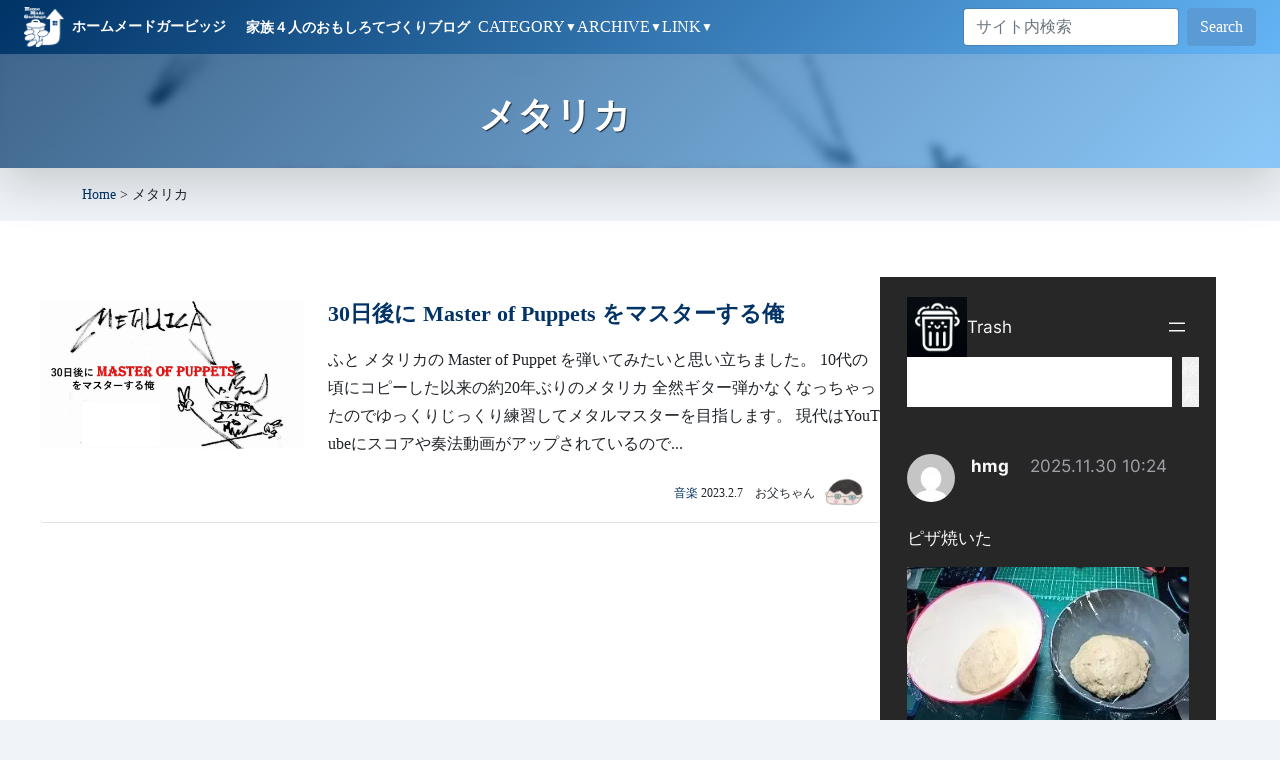

--- FILE ---
content_type: text/html; charset=UTF-8
request_url: https://homemadegarbage.com/tag/%E3%83%A1%E3%82%BF%E3%83%AA%E3%82%AB
body_size: 49987
content:
<!DOCTYPE html>
<html lang="ja" class="no-js !mt-0">
<head>
	<meta charset="UTF-8">
	<meta name="viewport" content="width=device-width, initial-scale=1">
	<link rel="profile" href="http://gmpg.org/xfn/11">
	
	<script defer src="[data-uri]"></script>
<meta name='robots' content='index, follow, max-image-preview:large, max-snippet:-1, max-video-preview:-1' />
	<style>img:is([sizes="auto" i], [sizes^="auto," i]) { contain-intrinsic-size: 3000px 1500px }</style>
	
	<!-- This site is optimized with the Yoast SEO plugin v26.8 - https://yoast.com/product/yoast-seo-wordpress/ -->
	<title>メタリカ アーカイブ - HomeMadeGarbage</title>
	<link rel="canonical" href="https://homemadegarbage.com/tag/メタリカ" />
	<meta property="og:locale" content="ja_JP" />
	<meta property="og:type" content="article" />
	<meta property="og:title" content="メタリカ アーカイブ - HomeMadeGarbage" />
	<meta property="og:url" content="https://homemadegarbage.com/tag/メタリカ" />
	<meta property="og:site_name" content="HomeMadeGarbage" />
	<meta property="og:image" content="https://homemadegarbage.com/wp/wp-content/uploads/2021/09/ogimage.jpg" />
	<meta property="og:image:width" content="1532" />
	<meta property="og:image:height" content="862" />
	<meta property="og:image:type" content="image/jpeg" />
	<meta name="twitter:card" content="summary_large_image" />
	<meta name="twitter:site" content="@h0memadegarbage" />
	<style media="all">@font-face{font-family:"Genericons";src:url(//homemadegarbage.com/wp/wp-content/themes/twentysixteen/genericons/./Genericons.eot);src:url(//homemadegarbage.com/wp/wp-content/themes/twentysixteen/genericons/./Genericons.eot?) format("embedded-opentype");font-weight:400;font-style:normal}@font-face{font-family:"Genericons";src:url("[data-uri]") format("woff"),url(//homemadegarbage.com/wp/wp-content/themes/twentysixteen/genericons/./Genericons.ttf) format("truetype"),url(//homemadegarbage.com/wp/wp-content/themes/twentysixteen/genericons/./Genericons.svg#Genericons) format("svg");font-weight:400;font-style:normal}@media screen and (-webkit-min-device-pixel-ratio:0){@font-face{font-family:"Genericons";src:url(//homemadegarbage.com/wp/wp-content/themes/twentysixteen/genericons/./Genericons.svg#Genericons) format("svg")}}.genericon{font-size:16px;vertical-align:top;text-align:center;-moz-transition:color .1s ease-in 0;-webkit-transition:color .1s ease-in 0;display:inline-block;font-family:"Genericons";font-style:normal;font-weight:400;font-variant:normal;line-height:1;text-decoration:inherit;text-transform:none;-moz-osx-font-smoothing:grayscale;-webkit-font-smoothing:antialiased;speak:never}.genericon-rotate-90{-webkit-transform:rotate(90deg);-moz-transform:rotate(90deg);-ms-transform:rotate(90deg);-o-transform:rotate(90deg);transform:rotate(90deg);filter:progid:DXImageTransform.Microsoft.BasicImage(rotation=1)}.genericon-rotate-180{-webkit-transform:rotate(180deg);-moz-transform:rotate(180deg);-ms-transform:rotate(180deg);-o-transform:rotate(180deg);transform:rotate(180deg);filter:progid:DXImageTransform.Microsoft.BasicImage(rotation=2)}.genericon-rotate-270{-webkit-transform:rotate(270deg);-moz-transform:rotate(270deg);-ms-transform:rotate(270deg);-o-transform:rotate(270deg);transform:rotate(270deg);filter:progid:DXImageTransform.Microsoft.BasicImage(rotation=3)}.genericon-flip-horizontal{-webkit-transform:scale(-1,1);-moz-transform:scale(-1,1);-ms-transform:scale(-1,1);-o-transform:scale(-1,1);transform:scale(-1,1)}.genericon-flip-vertical{-webkit-transform:scale(1,-1);-moz-transform:scale(1,-1);-ms-transform:scale(1,-1);-o-transform:scale(1,-1);transform:scale(1,-1)}.genericon-404:before{content:"\f423"}.genericon-activity:before{content:"\f508"}.genericon-anchor:before{content:"\f509"}.genericon-aside:before{content:"\f101"}.genericon-attachment:before{content:"\f416"}.genericon-audio:before{content:"\f109"}.genericon-bold:before{content:"\f471"}.genericon-book:before{content:"\f444"}.genericon-bug:before{content:"\f50a"}.genericon-cart:before{content:"\f447"}.genericon-category:before{content:"\f301"}.genericon-chat:before{content:"\f108"}.genericon-checkmark:before{content:"\f418"}.genericon-close:before{content:"\f405"}.genericon-close-alt:before{content:"\f406"}.genericon-cloud:before{content:"\f426"}.genericon-cloud-download:before{content:"\f440"}.genericon-cloud-upload:before{content:"\f441"}.genericon-code:before{content:"\f462"}.genericon-codepen:before{content:"\f216"}.genericon-cog:before{content:"\f445"}.genericon-collapse:before{content:"\f432"}.genericon-comment:before{content:"\f300"}.genericon-day:before{content:"\f305"}.genericon-digg:before{content:"\f221"}.genericon-document:before{content:"\f443"}.genericon-dot:before{content:"\f428"}.genericon-downarrow:before{content:"\f502"}.genericon-download:before{content:"\f50b"}.genericon-draggable:before{content:"\f436"}.genericon-dribbble:before{content:"\f201"}.genericon-dropbox:before{content:"\f225"}.genericon-dropdown:before{content:"\f433"}.genericon-dropdown-left:before{content:"\f434"}.genericon-edit:before{content:"\f411"}.genericon-ellipsis:before{content:"\f476"}.genericon-expand:before{content:"\f431"}.genericon-external:before{content:"\f442"}.genericon-facebook:before{content:"\f203"}.genericon-facebook-alt:before{content:"\f204"}.genericon-fastforward:before{content:"\f458"}.genericon-feed:before{content:"\f413"}.genericon-flag:before{content:"\f468"}.genericon-flickr:before{content:"\f211"}.genericon-foursquare:before{content:"\f226"}.genericon-fullscreen:before{content:"\f474"}.genericon-gallery:before{content:"\f103"}.genericon-github:before{content:"\f200"}.genericon-googleplus:before{content:"\f206"}.genericon-googleplus-alt:before{content:"\f218"}.genericon-handset:before{content:"\f50c"}.genericon-heart:before{content:"\f461"}.genericon-help:before{content:"\f457"}.genericon-hide:before{content:"\f404"}.genericon-hierarchy:before{content:"\f505"}.genericon-home:before{content:"\f409"}.genericon-image:before{content:"\f102"}.genericon-info:before{content:"\f455"}.genericon-instagram:before{content:"\f215"}.genericon-italic:before{content:"\f472"}.genericon-key:before{content:"\f427"}.genericon-leftarrow:before{content:"\f503"}.genericon-link:before{content:"\f107"}.genericon-linkedin:before{content:"\f207"}.genericon-linkedin-alt:before{content:"\f208"}.genericon-location:before{content:"\f417"}.genericon-lock:before{content:"\f470"}.genericon-mail:before{content:"\f410"}.genericon-maximize:before{content:"\f422"}.genericon-menu:before{content:"\f419"}.genericon-microphone:before{content:"\f50d"}.genericon-minimize:before{content:"\f421"}.genericon-minus:before{content:"\f50e"}.genericon-month:before{content:"\f307"}.genericon-move:before{content:"\f50f"}.genericon-next:before{content:"\f429"}.genericon-notice:before{content:"\f456"}.genericon-paintbrush:before{content:"\f506"}.genericon-path:before{content:"\f219"}.genericon-pause:before{content:"\f448"}.genericon-phone:before{content:"\f437"}.genericon-picture:before{content:"\f473"}.genericon-pinned:before{content:"\f308"}.genericon-pinterest:before{content:"\f209"}.genericon-pinterest-alt:before{content:"\f210"}.genericon-play:before{content:"\f452"}.genericon-plugin:before{content:"\f439"}.genericon-plus:before{content:"\f510"}.genericon-pocket:before{content:"\f224"}.genericon-polldaddy:before{content:"\f217"}.genericon-portfolio:before{content:"\f460"}.genericon-previous:before{content:"\f430"}.genericon-print:before{content:"\f469"}.genericon-quote:before{content:"\f106"}.genericon-rating-empty:before{content:"\f511"}.genericon-rating-full:before{content:"\f512"}.genericon-rating-half:before{content:"\f513"}.genericon-reddit:before{content:"\f222"}.genericon-refresh:before{content:"\f420"}.genericon-reply:before{content:"\f412"}.genericon-reply-alt:before{content:"\f466"}.genericon-reply-single:before{content:"\f467"}.genericon-rewind:before{content:"\f459"}.genericon-rightarrow:before{content:"\f501"}.genericon-search:before{content:"\f400"}.genericon-send-to-phone:before{content:"\f438"}.genericon-send-to-tablet:before{content:"\f454"}.genericon-share:before{content:"\f415"}.genericon-show:before{content:"\f403"}.genericon-shuffle:before{content:"\f514"}.genericon-sitemap:before{content:"\f507"}.genericon-skip-ahead:before{content:"\f451"}.genericon-skip-back:before{content:"\f450"}.genericon-skype:before{content:"\f220"}.genericon-spam:before{content:"\f424"}.genericon-spotify:before{content:"\f515"}.genericon-standard:before{content:"\f100"}.genericon-star:before{content:"\f408"}.genericon-status:before{content:"\f105"}.genericon-stop:before{content:"\f449"}.genericon-stumbleupon:before{content:"\f223"}.genericon-subscribe:before{content:"\f463"}.genericon-subscribed:before{content:"\f465"}.genericon-summary:before{content:"\f425"}.genericon-tablet:before{content:"\f453"}.genericon-tag:before{content:"\f302"}.genericon-time:before{content:"\f303"}.genericon-top:before{content:"\f435"}.genericon-trash:before{content:"\f407"}.genericon-tumblr:before{content:"\f214"}.genericon-twitch:before{content:"\f516"}.genericon-twitter:before{content:"\f202"}.genericon-unapprove:before{content:"\f446"}.genericon-unsubscribe:before{content:"\f464"}.genericon-unzoom:before{content:"\f401"}.genericon-uparrow:before{content:"\f500"}.genericon-user:before{content:"\f304"}.genericon-video:before{content:"\f104"}.genericon-videocamera:before{content:"\f517"}.genericon-vimeo:before{content:"\f212"}.genericon-warning:before{content:"\f414"}.genericon-website:before{content:"\f475"}.genericon-week:before{content:"\f306"}.genericon-wordpress:before{content:"\f205"}.genericon-xpost:before{content:"\f504"}.genericon-youtube:before{content:"\f213"}.genericon-zoom:before{content:"\f402"}
#content .top-bar,.navbar,footer.footer,body:not(.home) #content .header-bg:after,#content main h1,#content .box-headline,#content #comments #reply-title,#content #category,.title-bar,.yarpp-related h2{background:linear-gradient(-225deg,#036 0%,#64b5f6 100%)}body{font-family:"Yu Gothic Medium","游ゴシック Medium",YuGothic,"游ゴシック体","ヒラギノ角ゴ Pro W3","Hiragino Kaku Gothic Pro","HG丸ｺﾞｼｯｸM-PRO","HGMaruGothicMPRO"!important;font-weight:400;height:100%;line-height:1.8;color:#2c3e50;background:#f5f5f5;font-size:16px;padding-top:0!important}@media screen and (max-width:749px){body{font-size:14px}}body:not(.admin-bar){padding-top:49px}*{box-sizing:border-box}body a{transition:all .3s;//color:#1b6b9d;color:#036;text-decoration:none}body a:hover{text-decoration:underline}h2{margin-bottom:24px}svg{width:100%;display:inline!important}img{max-width:100%;height:auto;display:inline!important}table td{border:1px solid #ccc}@media screen and (max-width:749px){.wrapper{padding:40px 0}}@media only screen and (min-width:750px){.wrapper{padding:80px 0}}button,button[disabled]:hover,button[disabled]:focus,input[type=button],input[type=button][disabled]:hover,input[type=button][disabled]:focus,input[type=reset],input[type=reset][disabled]:hover,input[type=reset][disabled]:focus,input[type=submit],input[type=submit][disabled]:hover,input[type=submit][disabled]:focus,.menu-toggle.toggled-on,.menu-toggle.toggled-on:hover,.menu-toggle.toggled-on:focus,.pagination:before,.pagination:after,.pagination .prev,.pagination .next,.page-links a,.btn-primary{background-color:#5B9BD5!Important;border-color:#5B9BD5!Important}#wpadminbar{position:fixed!important;top:inherit!important;bottom:0!important}.navbar-brand span{font-size:1rem;display:inline-block;margin-left:.5rem}header h1 img{position:fixed;z-index:-999}@media only screen and (min-width:750px){header .inner,.main-content-row{padding-left:3rem;padding-right:3rem}}@media screen and (max-width:749px){.header{background-size:100% 100%;background-position-y:0px;padding-bottom:30px;height:140px}}@media only screen and (min-width:750px){.header{height:300px;padding-bottom:4.9rem}body:not(.home) .header{height:260px}}body:not(.home) .header{background:0 0;height:auto!important;padding:0;position:relative;overflow:hidden}body:not(.home) .header1{padding:20px 10px 10px}body:not(.home) .header2{background:rgba(255,255,255,.6);font-size:.8em}body:not(.home) .header .inner{max-width:85rem;margin:auto;text-align:left;position:relative;font-size:14px}body:not(.home) .header h1{text-indent:0;text-shadow:1px 1px 1px rgba(0,0,0,.7)}@media screen and (max-width:749px){body:not(.home) .header h1{font-size:1.5rem;margin-bottom:.75rem}}body.archive .header h1{text-align:center}body:not(.home) .header canvas{z-index:-1}body:not(.home) .header-bg{background-repeat:no-repeat;background-size:100%;position:absolute;width:100%;overflow:hidden;z-index:-4;background-position:center center}body:not(.home) .header-bg img{object-fit:cover;width:100%;object-position:0 -200px;filter:blur(4px)}body:not(.home) .header-bg:before{content:'';display:block;position:absolute;background:inherit;-webkit-filter:blur(5px);-moz-filter:blur(5px);-o-filter:blur(5px);-ms-filter:blur(5px);filter:blur(5px);top:-10px;left:-10px;right:-10px;bottom:-10px;z-index:2}body:not(.home) .header-bg:after{z-index:1;content:"";display:block;position:absolute;top:0;left:0;right:0;bottom:0;background:#726bce;opacity:.75}body:not(.home) .header .posted{position:relative;padding-left:3.5rem;flex:1}body:not(.home) .header .posted img{border-radius:50%;margin:0 5px 5px 0;position:absolute;left:0;width:2.8rem;height:2.8rem}@media screen and (max-width:749px){body:not(.home) .header2{padding:.5rem 0}body:not(.home) .header .posted img{left:.5rem;width:2.3rem;height:2.3rem}}@media only screen and (min-width:750px){body:not(.home) .header .header1 .inner{padding-top:20px;padding-bottom:20px;position:relative}body:not(.home) .header2{padding:.3rem}body:not(.home) .header2 .inner{display:flex}}@media only screen and (min-width:780px){body.single .header .header1 .inner:after{content:'';width:100%;height:100%;max-height:170px;position:absolute;top:0;right:10px;bottom:0;margin:auto;background:url(/assets/images/header-logo-2.png) no-repeat center right;background-size:auto 100%}body:not(.home) .header h1{margin:0;padding-right:170px;font-size:2.3rem;font-weight:700}}.main-content-row{background:#fff}@media screen and (max-width:749px){.main-content-row{padding:0 .5rem}}@media only screen and (min-width:750px){.main-content-row{display:flex;max-width:83rem;margin:auto;justify-content:space-between;padding-bottom:300px;padding-top:40px}main{width:70%;flex:none}aside{width:28%}}#list{padding:20px 0 40px;overflow:hidden}@media only screen and (max-width:749px){.category #list{padding-top:0}}@media only screen and (min-width:750px){#list{padding:.5rem 0 0}}#list .excerpt{padding-bottom:2rem;margin-bottom:0;word-break:break-all;line-height:1.75}@media screen and (max-width:749px){#list .excerpt{padding-bottom:.5rem;margin:0}}#list .posted{font-size:12px;position:absolute;bottom:.5rem;right:1rem}@media screen and (max-width:749px){#list .posted{position:static;margin-left:-50%!important;text-align:right;margin:0}}#list .posted .category{margin-right:1em}@media screen and (max-width:749px){#list .posted .meta{display:block}}@media screen and (max-width:749px){#list .posted .category{display:block}}#list .posted img{width:40px;border-radius:50%;margin-left:.5em}@media screen and (max-width:749px){#list .columns:first-child{margin-bottom:1rem}#list .excerpt{line-height:1.65}}#single main{word-wrap:break-word}#single main>.card.callout{box-shadow:none}#single main>.card.callout ol img{margin:1rem 0}#single main>.card.callout img.border{border:1px solid #ccc}@media screen and (max-width:749px){#single main>.card.callout{padding:0;margin-bottom:20px;border:none;margin-bottom:2rem}#single main>.card.callout table,#single main>.card.callout table td{max-width:100%}}@media only screen and (min-width:750px){#single main>.card.callout{margin-bottom:40px;padding-bottom:2rem}}#single{line-height:1.75}#single h1{margin:4rem 0 2rem;display:block}#single h2{margin:4rem 0 2rem}#single h3{margin:3rem 0 2rem}#single p{margin:2rem 0}#single ul{margin:2rem 0;list-style:square;padding-left:1rem}#single ol{margin:2rem 0;list-style:numbers;padding-left:1rem}#single blockquote{padding:1rem;margin:2rem 0}#single blockquote p{margin:0}#single a{text-decoration:underline}#single a:hover{text-decoration:none}#single img{border:1px solid #ccc}#single .wp-block-quote>*{margin:.75rem 0}#single main table div{width:auto!important}#single main table div td:first-child{width:128px!important}#single main table div td:first-child img{width:128px!important;height:128px!important;max-width:128px!important}#single main table div td:last-child{width:auto!important}.no-search{font-size:2rem;text-align:center;letter-spacing:.1rem}#content{opacity:0;-webkit-animation-name:fadeIn;animation-name:fadeIn;-webkit-animation-duration:.8s;animation-duration:.8s;-webkit-animation-fill-mode:forwards;animation-fill-mode:forwards;-webkit-animation-delay:.8s;animation-delay:.8s}@keyframes fadeIn{0%{opacity:0}100%{opacity:1}}#content{position:relative}#content>article iframe{max-width:100%}#content>article{padding:30px 0}@media screen and (max-width:749px){#content>article{padding:10px 0 20px}}main h1,.yarpp-related h2,.comment-reply-title{padding:.5rem .75rem!important;border-radius:3px;font-size:1.5rem!important;font-weight:700;color:#fff;border:none}@media screen and (max-width:749px){main h1{font-size:1rem}}@media only screen and (min-width:750px){main h1{margin-bottom:2rem}main h1:not(:first-child){margin-top:2.5rem}}main section h2{padding:0 0 .5rem;font-weight:700;border-bottom:1px solid!important}main h3{font-weight:700}main h4{font-size:1.2rem}main p:not(:last-child){margin-bottom:1.2rem}@media only screen and (min-width:750px){main section h2{font-size:1.6em}main section h2:not(:first-child){margin-top:2.5rem}main h3{font-size:1.4rem;margin:2.5rem 0 1.2rem}}@media screen and (max-width:749px){main section h2{margin:2rem 0 1.5rem;font-size:1rem}main h3{margin:20px 0}main iframe:not(.wp-embedded-content){max-width:100%}}blockquote{font-size:.85rem;background:#efefef;padding:.5rem}#comments>h2{font-size:1.2rem;background:none!important;color:#2c3e50;padding:0}#cancel-comment-reply-link{color:#fff;margin-left:1rem;font-size:.875rem}#comments .comment-list,#comments .children{list-style:none}#comments .comment-list{padding:0}#comments .comment-meta{background:#f5f5f5;margin-bottom:1rem}#comments .comment-author{display:inline-block}#comments .comment-author .fn{margin-left:.5rem}#comments .comment-metadata{display:inline-block;font-size:.875rem;margin-left:.5rem}#comments .comment-metadata .edit-link{margin-left:.5rem}#comments .reply{text-align:right;margin-bottom:1rem}#comments .comment-list #reply-title{font-size:1.2rem}@media screen and (max-width:749px){#comments p{margin-bottom:.5rem}}#comments label{vertical-align:top;width:120px;display:inline-block}#comments input{border:1px solid #2980b9;max-width:100%;padding:.25rem .5rem;border-radius:0}#comments textarea{height:8rem;border:1px solid #2980b9;width:calc(100% - 125px);padding:.25rem .5rem}@media screen and (max-width:749px){#comments textarea{width:100%}}.form-submit{text-align:center}#submit{width:100%;margin:auto;text-align:center;width:300px}@media screen and (max-width:749px){#comments #submit{margin:1rem auto .75rem;width:100%}}.contact-form .btn{width:30%}h1+h2{margin-top:0!important}.akismet_comment_form_privacy_notice{font-size:.875rem}@media screen and (max-width:749px){.akismet_comment_form_privacy_notice{font-size:.75rem}}aside{font-size:14px;padding-top:1rem;line-height:1.5}aside section{clear:both}aside h2{font-size:1rem;border-bottom:1px solid;padding-bottom:.25rem;margin:2rem 0 1rem;font-weight:700}aside .shop img{margin-left:-.25rem}aside .sidebar-btn h2{margin-bottom:1rem}side .sidebar-btn a i{margin-right:.5rem}aside #contact{margin-bottom:30px}#categories-2{margin-bottom:1.5rem}aside .audiostock{margin-bottom:2em}aside .audiostock img{width:100%}aside #banner .thumbnail{margin-bottom:3px}aside .banner-bgm{text-align:center}aside .callout{margin-top:1.8em}aside iframe{max-width:100%}#categories-2 ul{padding-left:0}#categories-2 ul li{list-style:none;margin-bottom:.25rem}#categories-2 ul li:before{content:"-";color:#2980b9;display:inline-block;margin-right:8px}#recent-comments-2 ul,#recent-posts-2 ul{margin-left:0;margin-top:-.5rem;padding-left:0}#recent-comments-2 li,#recent-posts-2 li{padding:.5rem 0;border-bottom:1px solid rgba(0,0,0,.1);list-style:none}#recent-comments-2 li:last-child,#recent-posts-2 li:last-child{border-bottom:none}#tag_cloud-2 a{color:#333}#tag_cloud-2 a:hover{color:#ff5964}@media (max-width:767px){#banner{display:flex;flex-wrap:wrap}}#banner .banner-col{margin-bottom:1rem}@media (max-width:767px){#banner .banner-col{width:49%}#banner .banner-col.left{margin-right:2%}}#banner .banner-col p{margin:0}#banner .amazon-music-pc,#banner .amazon-music-sp{width:100%;text-align:center}#banner .amazon-music-pc iframe,#banner .amazon-music-sp iframe{margin:auto}@media (max-width:767px){#banner .amazon-music-pc{display:none}}@media (min-width:767px){#banner .amazon-music-sp{display:none}}body:not(.home) .header .sns{margin-top:.25rem;float:right;flex:none;width:450px;max-width:100%}.sns ul{display:flex;list-style:none;height:40px;text-transform:uppercase;margin:0}.sns ul li{width:32%}.sns ul li:not(:last-child){margin-right:2%}.sns ul iframe{width:100%!important;height:100%!important}.sns ul svg{fill:#fff;height:100%}.sns ul a{color:#fff;height:100%;border-radius:5px;padding:0 10px;display:flex;line-height:35px}.sns ul a:hover{opacity:.7;color:white!important}.sns ul a .rrssb-text{text-align:center;width:100%}.sns ul .twitter a{background:#0b7bc1}.sns ul .facebook a{background:#244872}.heateor_sss_sharing_container{margin-top:2rem}aside .sns a .rrssb-text{font-size:12px}@media only screen and (min-width:750px){.sns ul a .rrssb-text{padding-top:3px}.sns .rrssb-icon{width:30px}}@media screen and (min-width:750px) and (max-width:1180px){body:not(.home) .header .sns{width:350px}.sns ul li{font-size:10px}aside .sns ul li.hatena{flex:1}aside .sns ul li:not(.hatena){width:45px}aside .sns .rrssb-text{display:none}}@media screen and (max-width:749px){.sns{padding:0 .5rem;margin-top:.5rem!important}.sns ul{height:auto}.sns ul li{height:25px;font-size:12px}.sns ul a{padding:8px;line-height:.8}}#pagetop{position:fixed;right:50px;z-index:10;bottom:20px}#pagetop a{width:150px;position:absolute;width:150px;right:0;bottom:-300px}#pagetop .pagetop-inner{position:relative}#pagetop span{position:absolute;top:-30px;left:-10px;text-align:center;line-height:1.2;letter-spacing:-1px;text-shadow:1px 1px 1px #fff;font-size:1rem}@media screen and (max-width:749px){#pagetop{position:fixed;right:0;z-index:10;bottom:0}#pagetop img{display:none}#pagetop a{position:absolute;width:80px;height:1.5rem;right:10px;bottom:0;display:block;color:#fff;border-radius:5px 5px 0 0;font-size:.8em;padding:.2rem;text-align:center;text-decoration:none}#pagetop a:before{content:'▲ TOP'}#pagetop span{display:none}}@keyframes ANIM{0%{transform:rotate(30deg);bottom:30px}50%{transform:rotate(45deg);bottom:40px}100%{transform:rotate(30deg);bottom:30px}}.footer{clear:both;position:relative;text-align:center;color:#fff}.footer .links a{list-style:none;color:#fff;margin:0;border-radius:1rem;padding:.5rem 1rem;text-decoration:none}.footer .links a:hover{color:#2980b9;background:#fff}@media only screen and (min-width:750px){.footer{font-size:1rem;padding:1.2rem 2rem 2rem}.home .footer:before,.home .footer:after{content:'';display:block;position:absolute;right:0;z-index:1}.home .footer:before{background:url(/assets/images/footerImg1.webp) no-repeat;background-size:500px;width:500px;height:500px;top:-430px}.home .footer:after{background:url(/assets/images/footerImg2.webp) no-repeat;background-size:200px;width:200px;height:400px;top:-330px;animation:anime1 30s ease -2s infinite alternate}@keyframes anime1{0%{left:0}5%{top:-335px}10%{top:-330px}100%{left:90%}}}.mejs-container{margin-bottom:1.5em}.linkcard{padding:25px;font:400 14px/1.5 'Open Sans',sans-serif;color:#82878c;background:#fff;border:1px solid #e5e5e5;-webkit-box-shadow:0 1px 1px rgba(0,0,0,.05);box-shadow:0 1px 1px rgba(0,0,0,.05);overflow:auto;zoom:1;margin:1em 0 2em}.linkcard a{color:#32373c}.linkcard a:hover{text-decoration:underline}.linkcard .lkc-favicon{display:inline;max-width:25px;margin-right:.5em}.linkcard .lkc-thumbnail{display:block;max-height:200px;overflow:hidden;margin-bottom:20px}.linkcard .lkc-title{margin:0 0 15px;font-weight:700;font-size:22px;line-height:1.3;display:block;margin-bottom:1em:}.linkcard .lkc-url{display:none}.linkcard .lkc-info{margin-top:30px;font-weight:700;line-height:25px}.linkcard .lkc-info a{color:#82878c}.linkcard .lkc-domain{vertical-align:bottom}.linkcard .lkc-share{float:right}.wp-embedded-content{width:100%}.amazonjs_item{margin-top:1em}.amazonjs-title{margin:0!important;font-weight:700}aside .amazon{border-top:2px solid #f0f;margin-top:40px;padding-top:20px}aside .amazon p{width:55%;float:left}aside .amazon iframe{float:right}#yarpp h2{color:#21b6a8}#yarpp .row{margin:0;padding-top:1rem;padding-bottom:1rem;position:relative;border-top:1px solid rgba(0,0,0,.1)}#yarpp h5{font-weight:700;font-size:.9rem}#yarpp p{margin-bottom:0!important;font-size:.8rem}#yarpp .posted{font-size:.8rem}@media only screen and (max-width:749px){#yarpp h2{margin-top:1rem;margin-bottom:1rem}}@media only screen and (min-width:750px){#yarpp h2{font-size:1.8rem}#yarpp h5{font-size:1.1rem}#yarpp p{font-size:.9rem}}#more_disp a{width:100%;padding:.3rem 0 .5rem;transform:scaleY(1.1);border:2px solid #21b6a8;border-radius:3px;color:#fff;display:block;text-align:center;padding:0 0 .1rem;text-decoration:none}@media only screen and (min-width:750px){#more_disp a{font-size:1.4rem}}#recentcomments{font-size:.8rem}#recentcomments a{font-size:.9rem}#recentcomments .comment-author-link,#recentcomments .comment-author-link a{font-size:.9rem}.tagcloud a{background:#f7f7f7;border-radius:2px;display:inline-block;line-height:1;margin:0 .1rem .5rem 0;padding:.3rem .5rem;text-decoration:none}.tagcloud ul{list-style-type:none;padding-left:0}.tagcloud ul li{display:inline-block}.tagcloud a:hover,.tagcloud a:focus{background:#2980b9;color:white!important;outline:0;text-decoration:none}#single #ez-toc-container{padding:1.25rem;margin-bottom:0}@media screen and (max-width:749px){#single #ez-toc-container{padding:1rem}}#single #ez-toc-container p.ez-toc-title{padding-bottom:.8rem;font-size:1rem}#single #ez-toc-container nav{margin-top:.5rem}#single #ez-toc-container ul{margin:0}#single #ez-toc-container a{padding-bottom:.3rem;display:inline-block;text-decoration:none}.box-headline,.comment-reply-title,.yarpp-related h3{font-size:1.8rem;color:#fff;padding:.3rem 1rem}@media screen and (max-width:749px){.comment-reply-title{font-size:1.25rem;font-family:"ヒラギノ丸ゴ Pro W4","ヒラギノ丸ゴ Pro",sans-serif}}.advent-calendar{display:flex;flex-wrap:wrap;border-top:1px solid rgba(33,182,168,.2);border-left:1px solid rgba(33,182,168,.2)}.advent-calendar>*{width:14.28%;border-right:1px solid rgba(33,182,168,.2);border-bottom:1px solid rgba(33,182,168,.2);position:relative}.advent-calendar .outside{background:rgba(33,182,168,.2)}.advent-calendar span{display:block}.advent-calendar .advent-calendar-week{background:#009688;color:#fff;text-align:center}.advent-calendar .advent-calendar-day{background:rgba(33,182,168,.2);text-align:center}.advent-calendar .outside .advent-calendar-day{background:0 0;color:#888}.advent-calendar .advent-calendar-content{min-height:6rem;padding:.5rem}.advent-calendar .advent-calendar-title{font-size:.9rem;line-height:1.2;font-weight:700;margin-bottom:2.5rem}.advent-calendar .future .advent-calendar-title a{pointer-events:none;color:inherit}.advent-calendar .advent-calendar-author{font-size:.75rem;position:absolute;bottom:.5rem;line-height:1}.advent-calendar .advent-calendar-author img{width:30px}@media screen and (max-width:749px){.advent-calendar{display:block}.advent-calendar .advent-calendar-week{display:none}.advent-calendar>*{width:100%}.advent-calendar article{display:flex}.advent-calendar .advent-calendar-day{padding:.5rem 0;width:55px;font-size:.8rem;border-bottom:1px solid #fff;flex:none}.advent-calendar .advent-calendar-day:before{content:'12/'}.advent-calendar .advent-calendar-content{min-height:0}.advent-calendar .advent-calendar-title{margin-bottom:2rem}}.wp-pagenavi{clear:both;margin-top:3rem;display:flex;flex-wrap:wrap;justify-content:center}@media screen and (max-width:749px){.wp-pagenavi{margin-top:1rem;justify-content:start}}.wp-pagenavi>*{background:#fff}.wp-pagenavi a,.wp-pagenavi span{text-decoration:none;padding:.5rem .75rem;margin-left:-1px;line-height:1.25;background-color:#fff;border:1px solid #dee2e6}.wp-pagenavi span.current{background:#457fca;color:#fff}.wp-pagenavi a:hover{background:#457fca;border-color:#457fca;color:white!important}.top-heading{text-align:center;margin:0 0 1em;font-size:2rem}@media screen and (max-width:749px){.top-heading{font-size:1.3rem}}.top-topics{margin-bottom:3rem}.top-topics>div{width:23%}.top-image{height:250px}.top-image img{width:100%;height:250px;overflow:hidden;object-fit:cover}@media screen and (max-width:749px){.top-topics{display:block;margin-bottom:0}.top-topics+.top-topics{margin-bottom:3rem}.top-topics>div{width:100%}}#single .yarpp-thumbnails-horizontal{display:flex;flex-wrap:wrap;margin-right -2%}#single .yarpp-thumbnails-horizontal .yarpp-thumbnail{width:23%;height:auto;display:flex;flex-direction:column;justify-content:space-between;border:none;text-decoration:none;margin:0 2% 1rem 0}#single .yarpp-thumbnail>img,.yarpp-thumbnail-default{width:100%;height:150px;object-fit:cover;border:none;margin-bottom:.5rem}#single .yarpp-thumbnails-horizontal .yarpp-thumbnail-title{width:100%;margin:0;font-weight:400}@media screen and (max-width:749px){#single .yarpp-thumbnails-horizontal .yarpp-thumbnail{width:48%;margin:0 2% 10px 0}}#new-post>.bbp-form>div>fieldset:first-child>p:nth-child(3){display:none}fieldset.bbp-form fieldset.bbp-form p:nth-child(4){display:none}p.form-allowed-tags{display:none}#bbpress-forums fieldset.bbp-form .bbp-form{border:none;padding:0}#bbpress-forums fieldset.bbp-form legend{font-weight:700}#bbpress-forums fieldset.bbp-form label{margin-bottom:.5rem}#bbpress-forums fieldset.bbp-form{background:#eee}#bbpress-forums fieldset.bbp-form .bbp-form legend{display:none}#bbpress-forums fieldset.bbp-form input[type=text],#bbpress-forums fieldset.bbp-form select,#bbpress-forums div.bbp-the-content-wrapper textarea.bbp-the-content{border:none}#bbpress-forums div.bbp-the-content-wrapper textarea.bbp-the-content{padding:.5rem}#bbp_topic_submit,#bbp_reply_submit{width:150px;height:30px;font-size:.8rem;color:#fff;background:#2980b9}#bbp-cancel-reply-to-link{font-size:.8rem;margin-right:1rem;color:#21b6a8;font-weight:700}body.bbpress header+.row{display:none}@media only screen and (min-width:750px){body.bbpress .main-content-row{margin-top:2rem}}#bbpress-forums div.bbp-search-form{margin-bottom:1rem}#bbp_search_submit{font-size:14px;display:inline;padding:.1rem 1rem .25rem;vertical-align:top}#bbp_search{height:1.75rem}#bbpress-forums ul.bbp-replies{font-size:14px}#bbpress-forums .bbp-attachments ol li.d4p-bbp-attachment .wp-caption p.wp-caption-text{font-size:12px}#bbpress-forums .bbp-attachments ol.with-icons{display:flex}.pld-like-dislike-wrap{display:flex}.pld-common-wrap{display:flex;margin-right:15px}.pld-like-dislike-trigger{position:relative;flex:none;width:30px}.pld-like-dislike-trigger:after{content:"";display:block;position:absolute;background-repeat:no-repeat;background-size:contain;background-position:center;transition:all .8s}.pld-like-trigger img{opacity:0}.pld-like-trigger:after{background-image:url(/wp/wp-content/uploads/2022/09/icon-heart.svg);width:30px;height:30px;top:0;left:0}.pld-dislike-trigger:after{background-image:url(/wp/wp-content/uploads/2022/09/icon-unko.svg);filter:drop-shadow(0 0 10px #e6a80e);width:50px;height:50px;left:-10px;top:-10px;margin:auto;opacity:0}.pld-like-dislike-trigger:active:after{transition:0s}.pld-like-trigger:active:after{transform:scale(130%)}.pld-like-dislike-trigger:active:after{width:30px;height:30px;left:0;top:0;opacity:1}.pld-count-wrap{padding:2px 10px;background:#f5f5f5;border-radius:10px;position:relative;margin-left:10px}.pld-count-wrap:before{content:"";position:absolute;top:50%;left:-10px;margin-top:-5px;border:5px solid transparent;border-right:5px solid #f5f5f5}.size-full{width:auto!important;height:auto!important;max-width:100%;max-height:100%}
[class^=wp-block-] figcaption{color:#686868;font-style:italic;line-height:1.6153846154;padding-top:.5384615385em;text-align:left}.rtl [class^=wp-block-] figcaption{text-align:right}p.has-drop-cap:not(:focus):first-letter {font-size:5em}@media screen and (min-width:61.5625em){body:not(.search-results) article:not(.type-page) .wp-block-image figcaption.below-entry-meta{clear:both;display:block;float:none;margin-right:0;margin-left:-40%;max-width:140%}body.rtl:not(.search-results) article:not(.type-page) .wp-block-image figcaption.below-entry-meta{margin-left:0;margin-right:-40%}}.wp-block-gallery{margin-bottom:1.75em}.wp-block-quote:not(.is-large):not(.is-style-large).alignleft,.wp-block-quote:not(.is-large):not(.is-style-large).alignright{border-left:none;padding-left:0}.rtl .wp-block-quote:not(.is-large):not(.is-style-large).alignleft,.rtl .wp-block-quote:not(.is-large):not(.is-style-large).alignright{border-right:none;padding-right:0}.wp-block-quote cite{color:#1a1a1a;display:block;font-size:16px;font-size:1rem;line-height:1.75}.wp-block-quote cite:before{content:"\2014\00a0"}.wp-block-audio audio{display:block;width:100%}.wp-block-cover-image.aligncenter,.wp-block-cover.aligncenter{display:flex}.wp-block-file .wp-block-file__button{background:#1a1a1a;border:0;border-radius:2px;color:#fff;font-family:Montserrat,"Helvetica Neue",sans-serif;font-weight:700;letter-spacing:.046875em;line-height:1;padding:.84375em .875em .78125em;text-transform:uppercase}.wp-block-file .wp-block-file__button:hover,.wp-block-file .wp-block-file__button:focus{background:#007acc}.wp-block-file .wp-block-file__button:focus{outline:thin dotted;outline-offset:-4px}.rtl .wp-block-file *+.wp-block-file__button{margin-left:.75em;margin-right:0}.wp-block-code{border:0;font-family:Inconsolata,monospace;line-height:1.75;padding:0}.wp-block-code code{font-size:inherit}.wp-block-pullquote{border-width:4px}.wp-block-pullquote blockquote{color:#686868;border-left:4px solid #1a1a1a;margin:0;padding:0 0 0 24px}.rtl .wp-block-pullquote blockquote{border-left:none;border-right:4px solid #1a1a1a;padding:0 24px 0 0}.wp-block-pullquote p{font-size:19px;font-size:1.1875rem}.wp-block-pullquote cite{color:#1a1a1a;display:block;font-size:16px;font-size:1rem;font-style:normal;line-height:1.75;text-transform:none}.wp-block-pullquote cite:before{content:"\2014\00a0"}.wp-block-table,.wp-block-table th,.wp-block-table td{border:1px solid #d1d1d1}.wp-block-table{border-collapse:separate;border-spacing:0;border-width:0;margin:0 0 1.75em;table-layout:fixed;width:100%}.wp-block-table th,.wp-block-table td{font-weight:400;padding:.4375em}.wp-block-table th{border-width:0 1px 1px 0;font-weight:700}.wp-block-table td{border-width:0 1px 1px 0}.wp-block-button .wp-block-button__link{box-shadow:none;font-family:Montserrat,"Helvetica Neue",sans-serif;font-weight:700;letter-spacing:.046875em;line-height:1;padding:.84375em 1.3125em .78125em;text-transform:uppercase}.wp-block-button__link{background:#1a1a1a;color:#fff}.is-style-outline .wp-block-button__link:not(.has-background){background:0 0}.is-style-outline .wp-block-button__link:not(.has-text-color){color:#1a1a1a}.wp-block-button .wp-block-button__link:active,.wp-block-button .wp-block-button__link:focus,.wp-block-button .wp-block-button__link:hover,.is-style-outline .wp-block-button__link:not(.has-background):active,.is-style-outline .wp-block-button__link:not(.has-background):hover,.is-style-outline .wp-block-button__link:not(.has-background):focus,.is-style-outline .wp-block-button__link:not(.has-text-color):active,.is-style-outline .wp-block-button__link:not(.has-text-color):hover,.is-style-outline .wp-block-button__link:not(.has-text-color):focus{background:#007acc;color:#fff}.wp-block-button .wp-block-button__link:focus{outline:thin dotted;outline-offset:-4px}hr.wp-block-separator{border:0}.wp-block-separator{margin-left:auto;margin-right:auto;max-width:100px}.wp-block-separator.is-style-wide{max-width:100%}.wp-block-media-text{margin-bottom:1.75em}.wp-block-media-text *:last-child{margin-bottom:0}.wp-block-archives.aligncenter,.wp-block-categories.aligncenter,.wp-block-latest-posts.aligncenter{list-style-position:inside;text-align:center}.wp-block-latest-comments__comment-meta a{box-shadow:none;font-weight:700}.wp-block-latest-comments__comment-date{color:#686868;font-family:Montserrat,"Helvetica Neue",sans-serif;font-size:13px;font-size:.8125rem;line-height:1.6153846154}.wp-block-latest-comments .wp-block-latest-comments__comment:not(:first-child){border-top:1px solid #d1d1d1;margin-bottom:0;padding:1.75em 0}.wp-block-latest-comments__comment-excerpt p:last-child{margin-bottom:0}.wp-block-query .wp-block-post-template{margin-left:0}.wp-block-query .wp-block-post-template li{margin-bottom:0;padding:1.5em 0 0}.wp-block-query .wp-block-post-template li:not(:first-child){border-top:1px solid #d1d1d1}.has-dark-gray-color{color:#1a1a1a}.has-dark-gray-background-color{background-color:#1a1a1a}.has-medium-gray-color{color:#686868}.has-medium-gray-background-color{background-color:#686868}.has-light-gray-color{color:#e5e5e5}.has-light-gray-background-color{background-color:#e5e5e5}.has-white-color{color:#fff}.has-white-background-color{background-color:#fff}.has-blue-gray-color{color:#4d545c}.has-blue-gray-background-color{background-color:#4d545c}.has-bright-blue-color{color:#007acc}.has-bright-blue-background-color{background-color:#007acc}.has-light-blue-color{color:#9adffd}.has-light-blue-background-color{background-color:#9adffd}.has-dark-brown-color{color:#402b30}.has-dark-brown-background-color{background-color:#402b30}.has-medium-brown-color{color:#774e24}.has-medium-brown-background-color{background-color:#774e24}.has-dark-red-color{color:#640c1f}.has-dark-red-background-color{background-color:#640c1f}.has-bright-red-color{color:#ff675f}.has-bright-red-background-color{background-color:#ff675f}.has-yellow-color{color:#ffef8e}.has-yellow-background-color{background-color:#ffef8e}
#heateor_sss_error{color:red;margin:7px 0}#heateor_sss_sharing_more_providers .filter svg{position:absolute;left:16px;top:18px}div.heateor_sss_sharing_ul a:link,div.heateor_sss_sharing_ul a:focus{text-decoration:none;background:transparent!important}.heateor_sss_login_container{margin:2px 0}.heateor_sss_login_container img,.heateor_sss_sharing_container img{cursor:pointer;margin:2px;border:none}.heateor_sss_login_container img{display:none;float:left}#heateor_sss_loading_image{display:block!important;float:none}.heateor_sss_error{background-color:#ffffe0;border:1px solid #e6db55;padding:5px;margin:10px}#heateor_sss_sharing_more_providers{position:fixed;top:50%;left:47%;background:#fafafa;width:650px;margin:-180px 0 0 -300px;z-index:10000000;text-shadow:none!important;height:308px}#heateor_sss_mastodon_popup_bg,#heateor_sss_popup_bg{background:url(//homemadegarbage.com/wp/wp-content/plugins/sassy-social-share/public/css/../../images/transparent_bg.png);bottom:0;display:block;left:0;position:fixed;right:0;top:0;z-index:10000}#heateor_sss_sharing_more_providers .title{font-size:14px!important;height:auto!important;background:#58b8f8!important;border-bottom:1px solid #d7d7d7!important;color:#fff;font-weight:700;letter-spacing:inherit;line-height:34px!important;padding:0!important;text-align:center;text-transform:none;margin:0!important;text-shadow:none!important;width:100%}#heateor_sss_sharing_more_providers *{font-family:Arial,Helvetica,sans-serif}#heateor_sss_sharing_more_providers #heateor_sss_sharing_more_content{background:#fafafa;border-radius:4px;color:#555;height:auto;width:100%}#heateor_sss_sharing_more_providers .filter{margin:0;padding:10px 0 0;position:relative;width:100%}#heateor_sss_sharing_more_providers .all-services{clear:both;height:250px;overflow:auto}#heateor_sss_sharing_more_content .all-services ul{display:block;margin:10px!important;overflow:hidden;list-style:none;padding-left:0!important;position:static!important;width:auto!important}#heateor_sss_sharing_more_content .all-services ul li{padding:0;margin:0 0 0 5px;background:0 0!important;float:left;width:24.1%;text-align:left!important}#heateor_sss_sharing_more_providers .close-button img{margin:0}#heateor_sss_sharing_more_providers .close-button.separated{background:0 0!important;border:none!important;box-shadow:none!important;width:auto!important;height:auto!important;z-index:1000}#heateor_sss_sharing_more_providers .close-button{height:auto!important;width:auto!important;left:auto!important;display:block!important;color:#555!important;cursor:pointer!important;font-size:29px!important;line-height:29px!important;margin:0!important;padding:0!important;position:absolute;right:-16px;top:-16px}#heateor_sss_sharing_more_providers .filter input.search{width:96%;display:block;float:none;font-family:"open sans","helvetica neue",helvetica,arial,sans-serif;font-weight:300;height:auto;line-height:inherit;margin:0 11px;padding:5px 8px 5px 27px!important;border:1px solid #ccc!important;color:#000;background:#fff!important;font-size:16px!important;text-align:left!important;max-width:-webkit-fill-available;line-height:1}#heateor_sss_sharing_more_providers .footer-panel{background:#fff;border-top:1px solid #d7d7d7;padding:6px 0;width:100%;color:#fff}#heateor_sss_sharing_more_providers .footer-panel p{background-color:transparent;top:0;text-align:left!important;color:#000;font-family:'helvetica neue',arial,helvetica,sans-serif;font-size:12px;line-height:1.2;margin:0!important;padding:0 6px!important;text-indent:0!important}#heateor_sss_sharing_more_providers .footer-panel a{color:#fff;text-decoration:none;font-weight:700;text-indent:0!important}#heateor_sss_sharing_more_providers .all-services ul li a span{width:51%}#heateor_sss_sharing_more_providers .all-services ul li a{border-radius:3px;color:#666!important;display:block;font-size:12px;height:auto;line-height:20px;overflow:hidden;padding:8px 8px 8px 1px;text-decoration:none!important;text-overflow:ellipsis;white-space:nowrap;border:none!important;text-indent:0!important;background:0 0!important;text-shadow:none}.heateor_sss_share_count{display:block;text-indent:0!important;visibility:hidden;background-color:#58b8f8!important;width:5px;height:auto;text-align:center;min-width:8px!important;padding:1px 4px!important;color:#fff!important;font-family:'Open Sans',arial,sans-serif!important;font-size:10px!important;font-weight:600!important;-webkit-border-radius:15px!important;border-radius:15px!important;-webkit-box-shadow:0 2px 2px rgba(0,0,0,.4);box-shadow:0 2px 2px rgba(0,0,0,.4);text-shadow:0 -1px 0 rgba(0,0,0,.2);line-height:14px!important;border:2px solid #fff!important;z-index:1;margin:2px auto!important;box-sizing:content-box!important}.heateor_sss_share_count,.heateor_sss_vertical_sharing{-webkit-box-sizing:content-box!important;-moz-box-sizing:content-box!important}div.heateor_sss_follow_ul,div.heateor_sss_sharing_ul{padding-left:0!important;margin:1px 0!important}#heateor_sss_mastodon_popup_close img,#heateor_sss_sharing_popup_close img{opacity:1!important;background:0 0!important;border:none!important;outline:0!important;box-shadow:none!important;width:auto!important;height:auto!important;top:inherit!important;right:inherit!important;left:9px!important;padding:0!important}div.heateor_sss_follow_ul .heateorSssSharingRound,div.heateor_sss_sharing_ul .heateorSssSharingRound{background:0 0!important}.heateor_sss_square_count{display:none;text-align:center;font-weight:bolder;font-family:sans-serif;font-style:normal;font-size:.6em;visibility:hidden}div.heateor_sss_follow_ul a,div.heateor_sss_horizontal_sharing div.heateor_sss_sharing_ul a{float:left;padding:0!important;list-style:none!important;border:none!important;margin:2px}.heateorSssSharing,.heateorSssSharingButton{display:block;cursor:pointer;margin:2px}div.heateor_sss_follow_ul a:before,div.heateor_sss_sharing_ul a:before{content:none!important}div.heateor_sss_follow_ul a{width:auto}.heateor_sss_vertical_sharing{background:0 0;-webkit-box-shadow:0 1px 4px 1px rgba(0,0,0,.1);box-shadow:0 1px 4px 1px rgba(0,0,0,.1);position:fixed;overflow:visible;z-index:10000000;display:block;padding:10px;border-radius:4px;opacity:1;box-sizing:content-box!important}div.heateor_sss_horizontal_counter li.heateor_sss_facebook_share,div.heateor_sss_horizontal_sharing li.heateor_sss_facebook_share{width:96px}li.heateor_sss_facebook_like .fb-like span,li.heateor_sss_facebook_recommend .fb-like span,li.heateor_sss_facebook_share .fb-share-button span{vertical-align:top!important}li.heateor_sss_facebook_like .fb-like span iframe,li.heateor_sss_facebook_recommend .fb-like span iframe{max-width:none!important;z-index:1000}.heateor_sss_counter_container li{height:21px}.heateorSssTCBackground:hover{border-width:0!important;background-color:transparent}.heateorSssTCBackground{border-width:0!important;background-color:transparent!important;font-style:normal;word-wrap:normal;color:#666;line-height:1;visibility:hidden}.heateorSssSharingSvg{width:100%;height:100%}.heateorSssSharing{float:left;border:none}.heateorSssSharingArrow{height:16px;width:16px;cursor:pointer;margin-top:10px}.heateorSssPushIn{background:url(data:image/svg+xml;charset=utf8,%3Csvg%20xmlns%3D%22http%3A%2F%2Fwww.w3.org%2F2000%2Fsvg%22%20width%3D%22100%25%22%20height%3D%22100%25%22%20viewBox%3D%220%200%2030%2030%22%3E%0A%3Cpath%20d%3D%22M%207%206%20q%202%206%2010%206%20v%20-6%20l%206%209%20l%20-6%209%20v%20-6%20q%20-10%202%20-10%20-12%22%20stroke-width%3D%221%22%20stroke%3D%22%23000%22%20fill%3D%22%23000%22%20stroke-linecap%3D%22round%22%3E%3C%2Fpath%3E%3C%2Fsvg%3E) left no-repeat}.heateorSssPullOut{background:url(data:image/svg+xml;charset=utf8,%3Csvg%20xmlns%3D%22http%3A%2F%2Fwww.w3.org%2F2000%2Fsvg%22%20width%3D%22100%25%22%20height%3D%22100%25%22%20viewBox%3D%220%200%2030%2030%22%3E%0A%3Cpath%20d%3D%22M%2023%206%20q%20-2%206%20-10%206%20v%20-6%20l%20-6%209%20l%206%209%20v%20-6%20q%2010%202%2010%20-12%22%20stroke-width%3D%221%22%20stroke%3D%22%23000%22%20fill%3D%22%23000%22%20stroke-linecap%3D%22round%22%3E%3C%2Fpath%3E%3C%2Fsvg%3E) left no-repeat}.heateorSssCommentingTabs li{padding-left:0!important;float:left;margin:0 1em 0 0 !important;list-style:none;color:#aaa;display:block;cursor:pointer;font-size:.85em}div.heateorSssTotalShareCount{word-wrap:normal!important;font-weight:bolder;font-family:sans-serif;padding:0;margin:0;text-align:center}div.heateorSssTotalShareText{word-wrap:normal!important;margin:0;padding:0;text-align:center}div.heateor_sss_horizontal_sharing li{width:auto}div.heateor_sss_horizontal_sharing li.heateor_sss_facebook_like{width:91px}div.heateor_sss_horizontal_sharing li.heateor_sss_facebook_recommend{width:145px}div.heateor_sss_horizontal_sharing li.heateor_sss_twitter_tweet{width:95px}div.heateor_sss_horizontal_sharing li.heateor_sss_linkedin_share span{vertical-align:text-top!important}div.heateor_sss_horizontal_sharing li.heateor_sss_linkedin_share{width:96px}div.heateor_sss_horizontal_sharing li.heateor_sss_buffer_share{width:108px}div.heateor_sss_horizontal_sharing li.heateor_sss_reddit_badge{width:130px}div.heateor_sss_horizontal_sharing li.heateor_sss_yummly{width:106px}div.heateor_sss_horizontal_sharing li.heateor_sss_pinterest_pin{width:76px}div.heateor_sss_horizontal_sharing li.heateor_sss_xing{width:98px}.heateor_sss_sharing_container a{padding:0!important;box-shadow:none!important;border:none!important}.heateorSssClear{clear:both}div.course_instructor_widget .heateor_sss_vertical_sharing{display:none!important}@media screen and (max-width:783px){#heateor_sss_sharing_more_providers{width:80%;left:60%;margin-left:-50%;text-shadow:none!important}}@media screen and (max-width:752px){#heateor_sss_sharing_more_content .all-services ul li{width:32.1%}}@media screen and (max-width:590px){#heateor_sss_sharing_more_content .all-services ul li{width:48.1%}#heateor_sss_sharing_more_providers .filter input.search{width:93%}}@media screen and (max-width:413px){#heateor_sss_sharing_more_content .all-services ul li{width:100%}}div.heateor_sss_bottom_sharing{margin-bottom:0}div.heateor_sss_sharing_container a:before,div.heateor_sss_follow_icons_container a:before{content:none}.heateor_sss_mastodon_popup_button{background:linear-gradient(#ec1b23,#d43116);padding:8px 0 10px;font-size:18px;border:0;color:#fff;border-radius:8px;margin:4px auto;font-weight:bolder;width:35%;cursor:pointer;border-bottom-style:groove;border-bottom-width:5px;border-bottom-color:#00000000}@media screen and (max-width:783px)#heateor_sss_sharing_more_providers .filter input.search{border:1px solid #ccc;width:92.8%}div.heateor_sss_follow_icons_container svg,div.heateor_sss_sharing_container svg{width:100%;height:100%}
.swp-flex--col{-webkit-box-orient:vertical;-ms-flex-direction:column;flex-direction:column}.swp-flex--col,form.searchwp-form .swp-flex--row{-webkit-box-direction:normal;-webkit-box-flex:1;-ms-flex-positive:1;display:-webkit-box;display:-ms-flexbox;display:flex;flex-grow:1}form.searchwp-form .swp-flex--row{-webkit-box-align:center;-ms-flex-align:center;-webkit-box-orient:horizontal;-webkit-box-pack:start;-ms-flex-pack:start;align-items:center;-ms-flex-direction:row;flex-direction:row;-ms-flex-wrap:nowrap;flex-wrap:nowrap;justify-content:flex-start}form.searchwp-form .swp-flex--wrap{-ms-flex-wrap:wrap;flex-wrap:wrap}form.searchwp-form .swp-flex--gap-sm{gap:.25em}form.searchwp-form .swp-flex--gap-md{gap:.5em}form.searchwp-form .swp-items-stretch{-webkit-box-align:stretch;-ms-flex-align:stretch;align-items:stretch}form.searchwp-form .swp-margin-l-auto{margin-left:auto}form.searchwp-form input.swp-input{color:rgba(14,33,33,.8)}form.searchwp-form input.swp-input--search{background-image:url("data:image/svg+xml;charset=utf-8,%3Csvg xmlns='http://www.w3.org/2000/svg' width='15' height='15' fill='none'%3E%3Cpath fill='%23CFCFCF' d='M6.068 12.136c1.31 0 2.533-.426 3.527-1.136l3.74 3.74c.174.173.402.26.64.26.512 0 .883-.395.883-.9a.87.87 0 0 0-.253-.63L10.89 9.744a6.04 6.04 0 0 0 1.247-3.677C12.136 2.73 9.406 0 6.068 0 2.722 0 0 2.73 0 6.068s2.722 6.068 6.068 6.068m0-1.31c-2.612 0-4.758-2.154-4.758-4.758S3.456 1.31 6.068 1.31c2.604 0 4.758 2.154 4.758 4.758s-2.154 4.758-4.758 4.758'/%3E%3C/svg%3E");background-position:right 12px top 50%;background-repeat:no-repeat;background-size:15px auto;padding-left:.7em;padding-right:38px}form.searchwp-form .searchwp-form-input-container{-webkit-box-orient:horizontal;-webkit-box-direction:normal;-webkit-box-flex:1;-ms-flex-positive:1;-webkit-box-pack:start;-ms-flex-pack:start;display:-webkit-box;display:-ms-flexbox;display:flex;-ms-flex-direction:row;flex-direction:row;flex-grow:1;-ms-flex-wrap:nowrap;flex-wrap:nowrap;justify-content:flex-start}form.searchwp-form .searchwp-form-input-container .swp-input{margin:0;width:100%}
.searchwp-live-search-results{background:#fff;border-radius:3px;-webkit-box-shadow:0 0 2px 0 rgba(30,30,30,.4);box-shadow:0 0 2px 0 rgba(30,30,30,.4);-webkit-box-sizing:border-box;box-sizing:border-box;-moz-box-sizing:border-box;max-height:300px;min-height:175px;min-width:315px;width:315px}.searchwp-live-search-result{border-bottom:1px solid rgba(30,30,30,.1);display:-webkit-box;display:-ms-flexbox;display:flex;-ms-flex-wrap:wrap;flex-wrap:wrap;gap:10px;padding:10px}.searchwp-live-search-result:last-child{border-bottom:none}.searchwp-live-search-result--img{-ms-flex-negative:0;flex-shrink:0}.searchwp-live-search-result--img,.searchwp-live-search-results-container.swp-ls--img-sm .searchwp-live-search-result--img{-ms-flex-preferred-size:70px;flex-basis:70px}.searchwp-live-search-results-container.swp-ls--img-m .searchwp-live-search-result--img{-ms-flex-preferred-size:110px;flex-basis:110px}.searchwp-live-search-results-container.swp-ls--img-l .searchwp-live-search-result--img{-ms-flex-preferred-size:150px;flex-basis:150px}.searchwp-live-search-result--img img{display:block;height:100%;-o-object-fit:contain;object-fit:contain;-o-object-position:top;object-position:top;width:100%}.searchwp-live-search-result--info{-webkit-box-flex:1;-ms-flex:1 1 250px;flex:1 1 250px;overflow:hidden;text-overflow:ellipsis}.searchwp-live-search-result--title{font-size:1.1em;font-weight:700;margin-top:0}.searchwp-live-search-result--desc{font-size:.9em}.searchwp-live-search-result--ecommerce{-ms-flex-negative:0;flex-shrink:0;margin-left:auto;text-align:end}.searchwp-live-search-result--ecommerce *{font-size:1em}.searchwp-live-search-no-min-chars .spinner{opacity:.3}.searchwp-live-search-result--focused{background:#f7f7f7}.searchwp-live-search-instructions{clip:rect(1px,1px,1px,1px)!important;border:0!important;clip-path:inset(50%)!important;height:1px!important;overflow:hidden!important;padding:0!important;position:absolute!important;white-space:nowrap!important;width:1px!important}@-webkit-keyframes searchwp-spinner-line-fade-more{0%,to{opacity:0}1%{opacity:1}}@keyframes searchwp-spinner-line-fade-more{0%,to{opacity:0}1%{opacity:1}}@-webkit-keyframes searchwp-spinner-line-fade-quick{0%,39%,to{opacity:.25}40%{opacity:1}}@keyframes searchwp-spinner-line-fade-quick{0%,39%,to{opacity:.25}40%{opacity:1}}@-webkit-keyframes searchwp-spinner-line-fade-default{0%,to{opacity:.22}1%{opacity:1}}@keyframes searchwp-spinner-line-fade-default{0%,to{opacity:.22}1%{opacity:1}}</style><script type="application/ld+json" class="yoast-schema-graph">{"@context":"https://schema.org","@graph":[{"@type":"CollectionPage","@id":"https://homemadegarbage.com/tag/%e3%83%a1%e3%82%bf%e3%83%aa%e3%82%ab","url":"https://homemadegarbage.com/tag/%e3%83%a1%e3%82%bf%e3%83%aa%e3%82%ab","name":"メタリカ アーカイブ - HomeMadeGarbage","isPartOf":{"@id":"https://homemadegarbage.com/#website"},"primaryImageOfPage":{"@id":"https://homemadegarbage.com/tag/%e3%83%a1%e3%82%bf%e3%83%aa%e3%82%ab#primaryimage"},"image":{"@id":"https://homemadegarbage.com/tag/%e3%83%a1%e3%82%bf%e3%83%aa%e3%82%ab#primaryimage"},"thumbnailUrl":"https://homemadegarbage.com/wp/wp-content/uploads/2023/02/1a0672be548caeeebd7c3b46963b728e.png","breadcrumb":{"@id":"https://homemadegarbage.com/tag/%e3%83%a1%e3%82%bf%e3%83%aa%e3%82%ab#breadcrumb"},"inLanguage":"ja"},{"@type":"ImageObject","inLanguage":"ja","@id":"https://homemadegarbage.com/tag/%e3%83%a1%e3%82%bf%e3%83%aa%e3%82%ab#primaryimage","url":"https://homemadegarbage.com/wp/wp-content/uploads/2023/02/1a0672be548caeeebd7c3b46963b728e.png","contentUrl":"https://homemadegarbage.com/wp/wp-content/uploads/2023/02/1a0672be548caeeebd7c3b46963b728e.png","width":1280,"height":720},{"@type":"BreadcrumbList","@id":"https://homemadegarbage.com/tag/%e3%83%a1%e3%82%bf%e3%83%aa%e3%82%ab#breadcrumb","itemListElement":[{"@type":"ListItem","position":1,"name":"Home","item":"https://homemadegarbage.com/"},{"@type":"ListItem","position":2,"name":"メタリカ"}]},{"@type":"WebSite","@id":"https://homemadegarbage.com/#website","url":"https://homemadegarbage.com/","name":"HomeMadeGarbage","description":"","publisher":{"@id":"https://homemadegarbage.com/#organization"},"potentialAction":[{"@type":"SearchAction","target":{"@type":"EntryPoint","urlTemplate":"https://homemadegarbage.com/?s={search_term_string}"},"query-input":{"@type":"PropertyValueSpecification","valueRequired":true,"valueName":"search_term_string"}}],"inLanguage":"ja"},{"@type":"Organization","@id":"https://homemadegarbage.com/#organization","name":"HomeMadeGarbage","url":"https://homemadegarbage.com/","logo":{"@type":"ImageObject","inLanguage":"ja","@id":"https://homemadegarbage.com/#/schema/logo/image/","url":"https://homemadegarbage.com/wp/wp-content/uploads/2021/06/logo-hmg.png","contentUrl":"https://homemadegarbage.com/wp/wp-content/uploads/2021/06/logo-hmg.png","width":1000,"height":1000,"caption":"HomeMadeGarbage"},"image":{"@id":"https://homemadegarbage.com/#/schema/logo/image/"},"sameAs":["https://x.com/h0memadegarbage","https://www.instagram.com/homemadegarbage/","https://www.youtube.com/channel/UC8ukKa4PPh0p6I2haaw5-5w"]}]}</script>
	<!-- / Yoast SEO plugin. -->


<link href='https://fonts.gstatic.com' crossorigin rel='preconnect' />
<link rel="alternate" type="application/rss+xml" title="HomeMadeGarbage &raquo; フィード" href="https://homemadegarbage.com/feed" />
<link rel="alternate" type="application/rss+xml" title="HomeMadeGarbage &raquo; コメントフィード" href="https://homemadegarbage.com/comments/feed" />
<link rel="alternate" type="application/rss+xml" title="HomeMadeGarbage &raquo; メタリカ タグのフィード" href="https://homemadegarbage.com/tag/%e3%83%a1%e3%82%bf%e3%83%aa%e3%82%ab/feed" />
		<style>
			.lazyload,
			.lazyloading {
				max-width: 100%;
			}
		</style>
		<script defer src="[data-uri]"></script>
<style id='wp-emoji-styles-inline-css'>

	img.wp-smiley, img.emoji {
		display: inline !important;
		border: none !important;
		box-shadow: none !important;
		height: 1em !important;
		width: 1em !important;
		margin: 0 0.07em !important;
		vertical-align: -0.1em !important;
		background: none !important;
		padding: 0 !important;
	}
</style>
<style id='classic-theme-styles-inline-css'>
/*! This file is auto-generated */
.wp-block-button__link{color:#fff;background-color:#32373c;border-radius:9999px;box-shadow:none;text-decoration:none;padding:calc(.667em + 2px) calc(1.333em + 2px);font-size:1.125em}.wp-block-file__button{background:#32373c;color:#fff;text-decoration:none}
</style>



<style id='twentysixteen-style-inline-css'>

		/* Custom Page Background Color */
		.site {
			background-color: #f5f5f5;
		}

		mark,
		ins,
		button,
		button[disabled]:hover,
		button[disabled]:focus,
		input[type="button"],
		input[type="button"][disabled]:hover,
		input[type="button"][disabled]:focus,
		input[type="reset"],
		input[type="reset"][disabled]:hover,
		input[type="reset"][disabled]:focus,
		input[type="submit"],
		input[type="submit"][disabled]:hover,
		input[type="submit"][disabled]:focus,
		.menu-toggle.toggled-on,
		.menu-toggle.toggled-on:hover,
		.menu-toggle.toggled-on:focus,
		.pagination .prev,
		.pagination .next,
		.pagination .prev:hover,
		.pagination .prev:focus,
		.pagination .next:hover,
		.pagination .next:focus,
		.pagination .nav-links:before,
		.pagination .nav-links:after,
		.widget_calendar tbody a,
		.widget_calendar tbody a:hover,
		.widget_calendar tbody a:focus,
		.page-links a,
		.page-links a:hover,
		.page-links a:focus {
			color: #f5f5f5;
		}

		@media screen and (min-width: 56.875em) {
			.main-navigation ul ul li {
				background-color: #f5f5f5;
			}

			.main-navigation ul ul:after {
				border-top-color: #f5f5f5;
				border-bottom-color: #f5f5f5;
			}
		}
	

		/* Custom Link Color */
		.menu-toggle:hover,
		.menu-toggle:focus,
		a,
		.main-navigation a:hover,
		.main-navigation a:focus,
		.dropdown-toggle:hover,
		.dropdown-toggle:focus,
		.social-navigation a:hover:before,
		.social-navigation a:focus:before,
		.post-navigation a:hover .post-title,
		.post-navigation a:focus .post-title,
		.tagcloud a:hover,
		.tagcloud a:focus,
		.site-branding .site-title a:hover,
		.site-branding .site-title a:focus,
		.entry-title a:hover,
		.entry-title a:focus,
		.entry-footer a:hover,
		.entry-footer a:focus,
		.comment-metadata a:hover,
		.comment-metadata a:focus,
		.pingback .comment-edit-link:hover,
		.pingback .comment-edit-link:focus,
		.comment-reply-link,
		.comment-reply-link:hover,
		.comment-reply-link:focus,
		.required,
		.site-info a:hover,
		.site-info a:focus {
			color: #2980b9;
		}

		mark,
		ins,
		button:hover,
		button:focus,
		input[type="button"]:hover,
		input[type="button"]:focus,
		input[type="reset"]:hover,
		input[type="reset"]:focus,
		input[type="submit"]:hover,
		input[type="submit"]:focus,
		.pagination .prev:hover,
		.pagination .prev:focus,
		.pagination .next:hover,
		.pagination .next:focus,
		.widget_calendar tbody a,
		.page-links a:hover,
		.page-links a:focus {
			background-color: #2980b9;
		}

		input[type="date"]:focus,
		input[type="time"]:focus,
		input[type="datetime-local"]:focus,
		input[type="week"]:focus,
		input[type="month"]:focus,
		input[type="text"]:focus,
		input[type="email"]:focus,
		input[type="url"]:focus,
		input[type="password"]:focus,
		input[type="search"]:focus,
		input[type="tel"]:focus,
		input[type="number"]:focus,
		textarea:focus,
		.tagcloud a:hover,
		.tagcloud a:focus,
		.menu-toggle:hover,
		.menu-toggle:focus {
			border-color: #2980b9;
		}

		@media screen and (min-width: 56.875em) {
			.main-navigation li:hover > a,
			.main-navigation li.focus > a {
				color: #2980b9;
			}
		}
	

		/* Custom Main Text Color */
		body,
		blockquote cite,
		blockquote small,
		.main-navigation a,
		.menu-toggle,
		.dropdown-toggle,
		.social-navigation a,
		.post-navigation a,
		.pagination a:hover,
		.pagination a:focus,
		.widget-title a,
		.site-branding .site-title a,
		.entry-title a,
		.page-links > .page-links-title,
		.comment-author,
		.comment-reply-title small a:hover,
		.comment-reply-title small a:focus {
			color: #2c3e50
		}

		blockquote,
		.menu-toggle.toggled-on,
		.menu-toggle.toggled-on:hover,
		.menu-toggle.toggled-on:focus,
		.post-navigation,
		.post-navigation div + div,
		.pagination,
		.widget,
		.page-header,
		.page-links a,
		.comments-title,
		.comment-reply-title {
			border-color: #2c3e50;
		}

		button,
		button[disabled]:hover,
		button[disabled]:focus,
		input[type="button"],
		input[type="button"][disabled]:hover,
		input[type="button"][disabled]:focus,
		input[type="reset"],
		input[type="reset"][disabled]:hover,
		input[type="reset"][disabled]:focus,
		input[type="submit"],
		input[type="submit"][disabled]:hover,
		input[type="submit"][disabled]:focus,
		.menu-toggle.toggled-on,
		.menu-toggle.toggled-on:hover,
		.menu-toggle.toggled-on:focus,
		.pagination:before,
		.pagination:after,
		.pagination .prev,
		.pagination .next,
		.page-links a {
			background-color: #2c3e50;
		}

		/* Border Color */
		fieldset,
		pre,
		abbr,
		acronym,
		table,
		th,
		td,
		input[type="date"],
		input[type="time"],
		input[type="datetime-local"],
		input[type="week"],
		input[type="month"],
		input[type="text"],
		input[type="email"],
		input[type="url"],
		input[type="password"],
		input[type="search"],
		input[type="tel"],
		input[type="number"],
		textarea,
		.main-navigation li,
		.main-navigation .primary-menu,
		.menu-toggle,
		.dropdown-toggle:after,
		.social-navigation a,
		.image-navigation,
		.comment-navigation,
		.tagcloud a,
		.entry-content,
		.entry-summary,
		.page-links a,
		.page-links > span,
		.comment-list article,
		.comment-list .pingback,
		.comment-list .trackback,
		.comment-reply-link,
		.no-comments,
		.widecolumn .mu_register .mu_alert {
			border-color: #2c3e50; /* Fallback for IE7 and IE8 */
			border-color: rgba( 44, 62, 80, 0.2);
		}

		hr,
		code {
			background-color: #2c3e50; /* Fallback for IE7 and IE8 */
			background-color: rgba( 44, 62, 80, 0.2);
		}

		@media screen and (min-width: 56.875em) {
			.main-navigation ul ul,
			.main-navigation ul ul li {
				border-color: rgba( 44, 62, 80, 0.2);
			}

			.main-navigation ul ul:before {
				border-top-color: rgba( 44, 62, 80, 0.2);
				border-bottom-color: rgba( 44, 62, 80, 0.2);
			}
		}
	

		/* Custom Secondary Text Color */

		/**
		 * IE8 and earlier will drop any block with CSS3 selectors.
		 * Do not combine these styles with the next block.
		 */
		body:not(.search-results) .entry-summary {
			color: #2c3e50;
		}

		blockquote,
		.post-password-form label,
		a:hover,
		a:focus,
		a:active,
		.post-navigation .meta-nav,
		.image-navigation,
		.comment-navigation,
		.widget_recent_entries .post-date,
		.widget_rss .rss-date,
		.widget_rss cite,
		.site-description,
		.author-bio,
		.entry-footer,
		.entry-footer a,
		.sticky-post,
		.taxonomy-description,
		.entry-caption,
		.comment-metadata,
		.pingback .edit-link,
		.comment-metadata a,
		.pingback .comment-edit-link,
		.comment-form label,
		.comment-notes,
		.comment-awaiting-moderation,
		.logged-in-as,
		.form-allowed-tags,
		.site-info,
		.site-info a,
		.wp-caption .wp-caption-text,
		.gallery-caption,
		.widecolumn label,
		.widecolumn .mu_register label {
			color: #2c3e50;
		}

		.widget_calendar tbody a:hover,
		.widget_calendar tbody a:focus {
			background-color: #2c3e50;
		}
	
</style>

<!--[if lt IE 10]>
<link rel='stylesheet' id='twentysixteen-ie-css' href='https://homemadegarbage.com/wp/wp-content/themes/twentysixteen/css/ie.css?ver=20170530' media='all' />
<![endif]-->
<!--[if lt IE 9]>
<link rel='stylesheet' id='twentysixteen-ie8-css' href='https://homemadegarbage.com/wp/wp-content/themes/twentysixteen/css/ie8.css?ver=20170530' media='all' />
<![endif]-->
<!--[if lt IE 8]>
<link rel='stylesheet' id='twentysixteen-ie7-css' href='https://homemadegarbage.com/wp/wp-content/themes/twentysixteen/css/ie7.css?ver=20170530' media='all' />
<![endif]-->

<style id='heateor_sss_frontend_css-inline-css'>
.heateor_sss_button_instagram span.heateor_sss_svg,a.heateor_sss_instagram span.heateor_sss_svg{background:radial-gradient(circle at 30% 107%,#fdf497 0,#fdf497 5%,#fd5949 45%,#d6249f 60%,#285aeb 90%)}.heateor_sss_horizontal_sharing .heateor_sss_svg,.heateor_sss_standard_follow_icons_container .heateor_sss_svg{color:#fff;border-width:0px;border-style:solid;border-color:transparent}.heateor_sss_horizontal_sharing .heateorSssTCBackground{color:#666}.heateor_sss_horizontal_sharing span.heateor_sss_svg:hover,.heateor_sss_standard_follow_icons_container span.heateor_sss_svg:hover{border-color:transparent;}.heateor_sss_vertical_sharing span.heateor_sss_svg,.heateor_sss_floating_follow_icons_container span.heateor_sss_svg{color:#fff;border-width:0px;border-style:solid;border-color:transparent;}.heateor_sss_vertical_sharing .heateorSssTCBackground{color:#666;}.heateor_sss_vertical_sharing span.heateor_sss_svg:hover,.heateor_sss_floating_follow_icons_container span.heateor_sss_svg:hover{border-color:transparent;}div.heateor_sss_vertical_sharing svg{height:70%;margin-top:6px}div.heateor_sss_vertical_sharing .heateor_sss_square_count{line-height:15.2px;}@media screen and (max-width:783px) {.heateor_sss_vertical_sharing{display:none!important}}div.heateor_sss_mobile_footer{display:none;}@media screen and (max-width:783px){div.heateor_sss_bottom_sharing .heateorSssTCBackground{background-color:white}div.heateor_sss_bottom_sharing{width:100%!important;left:0!important;}div.heateor_sss_bottom_sharing a{width:12.5% !important;}div.heateor_sss_bottom_sharing .heateor_sss_svg{width: 100% !important;}div.heateor_sss_bottom_sharing div.heateorSssTotalShareCount{font-size:1em!important;line-height:28px!important}div.heateor_sss_bottom_sharing div.heateorSssTotalShareText{font-size:.7em!important;line-height:0px!important}div.heateor_sss_mobile_footer{display:block;height:40px;}.heateor_sss_bottom_sharing{padding:0!important;display:block!important;width:auto!important;bottom:-5px!important;top: auto!important;}.heateor_sss_bottom_sharing .heateor_sss_square_count{line-height:inherit;}.heateor_sss_bottom_sharing .heateorSssSharingArrow{display:none;}.heateor_sss_bottom_sharing .heateorSssTCBackground{margin-right:1.1em!important}}
</style>


<style id='searchwp-live-search-inline-css'>
.searchwp-live-search-result .searchwp-live-search-result--title a {
  font-size: 16px;
}
.searchwp-live-search-result .searchwp-live-search-result--price {
  font-size: 14px;
}
.searchwp-live-search-result .searchwp-live-search-result--add-to-cart .button {
  font-size: 14px;
}

</style>
<!--[if lt IE 9]>
<script defer='defer' src="https://homemadegarbage.com/wp/wp-content/themes/twentysixteen/js/html5.js?ver=3.7.3" id="twentysixteen-html5-js"></script>
<![endif]-->
<script defer='defer' src="https://homemadegarbage.com/wp/wp-includes/js/jquery/jquery.min.js?ver=3.7.1" id="jquery-core-js"></script>
<script defer='defer' src="https://homemadegarbage.com/wp/wp-includes/js/jquery/jquery-migrate.min.js?ver=3.4.1" id="jquery-migrate-js"></script>
<link rel="https://api.w.org/" href="https://homemadegarbage.com/wp-json/" /><link rel="alternate" title="JSON" type="application/json" href="https://homemadegarbage.com/wp-json/wp/v2/tags/3500" /><link rel="EditURI" type="application/rsd+xml" title="RSD" href="https://homemadegarbage.com/wp/xmlrpc.php?rsd" />
<meta name="generator" content="WordPress 6.8.3" />
<link rel="preload" href="//cdn.jsdelivr.net/npm/bootstrap@5.0.2/dist/css/bootstrap.min.css?ver=5.9" as="style" onload="this.onload=null;this.rel='stylesheet'" />

<script defer src="https://cdn.tailwindcss.com"></script>
<script defer src="https://cdn.jsdelivr.net/npm/alpinejs@3.x.x/dist/cdn.min.js"></script>

<!-- Google tag (gtag.js) -->
<script defer src="https://www.googletagmanager.com/gtag/js?id=G-E4GJSD7JFP"></script>
<script defer src="[data-uri]"></script>		<script defer src="[data-uri]"></script>
				<style>
			.no-js img.lazyload {
				display: none;
			}

			figure.wp-block-image img.lazyloading {
				min-width: 150px;
			}

			.lazyload,
			.lazyloading {
				--smush-placeholder-width: 100px;
				--smush-placeholder-aspect-ratio: 1/1;
				width: var(--smush-image-width, var(--smush-placeholder-width)) !important;
				aspect-ratio: var(--smush-image-aspect-ratio, var(--smush-placeholder-aspect-ratio)) !important;
			}

						.lazyload {
				opacity: 0;
			}

			.lazyloading {
				border: 0 !important;
				opacity: 1;
				background: rgba(255, 255, 255, 0) url('https://homemadegarbage.com/wp/wp-content/plugins/wp-smushit/app/assets/images/smush-lazyloader-1.gif') no-repeat center !important;
				background-size: 16px auto !important;
				min-width: 16px;
			}

					</style>
		<style>.recentcomments a{display:inline !important;padding:0 !important;margin:0 !important;}</style><style id="custom-background-css">
body.custom-background { background-color: #f0f4f8; }
</style>
	<style class="wpcode-css-snippet">[x-cloak] { display: none !important; }

.container {
	max-width: 1320px!important;
}

.btn {

}</style><script defer src="[data-uri]"></script><link rel="icon" href="https://homemadegarbage.com/wp/wp-content/uploads/2018/11/cropped-icon-homemadegarbage-32x32.png" sizes="32x32" />
<link rel="icon" href="https://homemadegarbage.com/wp/wp-content/uploads/2018/11/cropped-icon-homemadegarbage-192x192.png" sizes="192x192" />
<link rel="apple-touch-icon" href="https://homemadegarbage.com/wp/wp-content/uploads/2018/11/cropped-icon-homemadegarbage-180x180.png" />
<meta name="msapplication-TileImage" content="https://homemadegarbage.com/wp/wp-content/uploads/2018/11/cropped-icon-homemadegarbage-270x270.png" />
		<style id="wp-custom-css">
			
font-family: "vdl-logog", sans-serif;
font-weight: 400;
font-style: normal;		</style>
			
</head>

<body class="archive tag tag-3500 custom-background wp-embed-responsive wp-theme-twentysixteen wp-child-theme-twentysixteen-hmg group-blog hfeed" x-data="{ isMobile: window.innerWidth < 768}" @resize.window="isMobile = window.innerWidth < 768">
<div id="content">
		
	<!-- Site Navigation -->
	<nav class="navbar sticky top-0 w-full py-0 z-50 md:px-4 md:px-10" x-data="{mobileMenuOpen: false}">
	<div class="flex items-center w-full px-2 md:gap-x-5 max-md:h-12">
		<a class="flex items-cent mr-2 w-10 flex-none" href="/"><img data-src="/assets/images/header-logo-2.png" width="40" height="40" alt="HomeMadeGarbage" src="[data-uri]" class="lazyload" style="--smush-placeholder-width: 40px; --smush-placeholder-aspect-ratio: 40/40;"></a>
		<a class="flex items-cent mr-5" href="/"><span class="text-white text-sm f-nico font-bold hover:no-underline whitespace-nowrap">ホームメードガービッジ</span></a>
		<span class="text-white d-none d-xl-inline me-2 small fw-bold mr-auto whitespace-nowrap">家族４人のおもしろてづくりブログ</span>
		<button class="navbar-toggler ml-auto md:hidden text-white text-sm" type="button" aria-label="Toggle navigation" @click="mobileMenuOpen = ! mobileMenuOpen">
			MENU
		</button>
		<div class="w-full max-md:bg-[#036] max-md:absolute max-md:top-12 max-md:left-0 max-md:p-2 md:flex md:items-center max-md:hidden" id="navbarNavDropdown" :class="{ 'max-md:hidden': isMobile && !mobileMenuOpen }">
			<ul class="md:flex gap-4 mr-auto">
				<li class="" x-data="{subMenuOpen: false}">
					<a class="flex h-full items-center text-white gap-1" href="#" @click="subMenuOpen = ! subMenuOpen">
						CATEGORY <span class="text-xs">▼</span>
					</a>
					<ul class="hidden bg-white md:absolute top-[95%] shadow-sm rounded-sm md:min-w-[200px]" :class="{'hidden': !subMenuOpen}">
							<li class="cat-item cat-item-1466"><a class="dropdown-item" href="https://homemadegarbage.com/category/advent-calendar">Advent Calendar</a>
</li>
	<li class="cat-item cat-item-95"><a class="dropdown-item" href="https://homemadegarbage.com/category/iot">IoT</a>
</li>
	<li class="cat-item cat-item-33"><a class="dropdown-item" href="https://homemadegarbage.com/category/pc">PC / スマホ</a>
</li>
	<li class="cat-item cat-item-10"><a class="dropdown-item" href="https://homemadegarbage.com/category/raspi">Raspberry Pi</a>
</li>
	<li class="cat-item cat-item-161"><a class="dropdown-item" href="https://homemadegarbage.com/category/web">Web</a>
</li>
	<li class="cat-item cat-item-77"><a class="dropdown-item" href="https://homemadegarbage.com/category/event">おでかけ・イベント</a>
</li>
	<li class="cat-item cat-item-38"><a class="dropdown-item" href="https://homemadegarbage.com/category/%e3%81%8a%e7%9f%a5%e3%82%89%e3%81%9b">お知らせ</a>
</li>
	<li class="cat-item cat-item-3769"><a class="dropdown-item" href="https://homemadegarbage.com/category/astrology">占星術</a>
</li>
	<li class="cat-item cat-item-3276"><a class="dropdown-item" href="https://homemadegarbage.com/category/%e5%ad%a6%e5%95%8f">学問</a>
</li>
	<li class="cat-item cat-item-358"><a class="dropdown-item" href="https://homemadegarbage.com/category/diy">工作・ハンドメイド</a>
</li>
	<li class="cat-item cat-item-1"><a class="dropdown-item" href="https://homemadegarbage.com/category/other">未分類</a>
</li>
	<li class="cat-item cat-item-2556"><a class="dropdown-item" href="https://homemadegarbage.com/category/manga">漫画</a>
</li>
	<li class="cat-item cat-item-1348"><a class="dropdown-item" href="https://homemadegarbage.com/category/life">生活</a>
</li>
	<li class="cat-item cat-item-3812"><a class="dropdown-item" href="https://homemadegarbage.com/category/%e8%87%aa%e4%bd%9c">自作</a>
</li>
	<li class="cat-item cat-item-13"><a class="dropdown-item" href="https://homemadegarbage.com/category/electronics">電子工作</a>
</li>
	<li class="cat-item cat-item-180"><a class="dropdown-item" href="https://homemadegarbage.com/category/music">音楽</a>
</li>
					</ul>
				</li>
				<li class="" x-data="{subMenuOpen: false}">
					<a class="flex h-full items-center text-white gap-1" href="#" @click="subMenuOpen = ! subMenuOpen">
						ARCHIVE <span class="text-xs">▼</span>
					</a>
					<ul class="hidden bg-white md:absolute top-[95%] shadow-sm rounded-sm md:min-w-[200px]" :class="{'hidden': !subMenuOpen}">
							<li><a class="dropdown-item" href='https://homemadegarbage.com/2026'>2026</a></li>
	<li><a class="dropdown-item" href='https://homemadegarbage.com/2025'>2025</a></li>
	<li><a class="dropdown-item" href='https://homemadegarbage.com/2024'>2024</a></li>
	<li><a class="dropdown-item" href='https://homemadegarbage.com/2023'>2023</a></li>
	<li><a class="dropdown-item" href='https://homemadegarbage.com/2022'>2022</a></li>
	<li><a class="dropdown-item" href='https://homemadegarbage.com/2021'>2021</a></li>
	<li><a class="dropdown-item" href='https://homemadegarbage.com/2020'>2020</a></li>
	<li><a class="dropdown-item" href='https://homemadegarbage.com/2019'>2019</a></li>
	<li><a class="dropdown-item" href='https://homemadegarbage.com/2018'>2018</a></li>
	<li><a class="dropdown-item" href='https://homemadegarbage.com/2017'>2017</a></li>
	<li><a class="dropdown-item" href='https://homemadegarbage.com/2016'>2016</a></li>
					</ul>
				</li>
				<li class="" x-data="{subMenuOpen: false}">
					<a class="flex h-full items-center text-white gap-1" href="#" @click="subMenuOpen = ! subMenuOpen">
						LINK <span class="text-xs">▼</span>
					</a>
					<ul class="hidden bg-white md:absolute top-[95%] shadow-sm rounded-sm md:min-w-[200px]" :class="{'hidden': !subMenuOpen}">
						<li><a class="dropdown-item" href="https://shop.homemadegarbage.com/product-category/hmg/" target="_blank" rel="noopener">SHOP</a></li>
						<li><a class="dropdown-item" href="/forums" target="_blank" rel="noopener">フォーラム</a></li>
						<li><a class="dropdown-item" href="/contact" target="_blank" rel="noopener">お問い合わせ</a></li>
						<li><a class="dropdown-item" href="https://twitter.com/h0memadegarbage" target="_blank" rel="noopener">Twitter</a></li>
						<li><a class="dropdown-item" href="https://www.youtube.com/channel/UC8ukKa4PPh0p6I2haaw5-5w" target="_blank" rel="noopener">YouTube</a></li>
						<li><a class="dropdown-item" href="https://www.instagram.com/homemadegarbage/" target="_blank" rel="noopener">Instagram</a></li>
						<li><a class="dropdown-item" href="https://soundcloud.com/n8112" target="_blank" rel="noopener">SoundCloud</a></li>
					</ul>
				</li>
			</ul>
			<form class="flex my-2" action="https://homemadegarbage.com/">
				<input class="form-control me-2" type="search" placeholder="サイト内検索" aria-label="Search" name="s" value="">
				<button class="btn btn-primary" type="submit">Search</button>
			</form>
		</div>
	</div>
</nav>
	<!-- /Site Navigation -->

	<div id="content-wrapper" class="overflow-hidden">

		<!-- head -->
		<!-- Home head -->
		<header class="header shadow-lg">

	<div id="header-bg" class="header-bg"><img width="1280" height="720" data-src="https://homemadegarbage.com/wp/wp-content/uploads/2023/02/1a0672be548caeeebd7c3b46963b728e.png" class="object-cover wp-post-image lazyload" alt="" decoding="async" data-srcset="https://homemadegarbage.com/wp/wp-content/uploads/2023/02/1a0672be548caeeebd7c3b46963b728e.png 1280w, https://homemadegarbage.com/wp/wp-content/uploads/2023/02/1a0672be548caeeebd7c3b46963b728e-300x169.png 300w, https://homemadegarbage.com/wp/wp-content/uploads/2023/02/1a0672be548caeeebd7c3b46963b728e-1024x576.png 1024w, https://homemadegarbage.com/wp/wp-content/uploads/2023/02/1a0672be548caeeebd7c3b46963b728e-1200x675.png 1200w" data-sizes="(max-width: 709px) 85vw, (max-width: 909px) 67vw, (max-width: 1362px) 62vw, 840px" src="[data-uri]" style="--smush-placeholder-width: 1280px; --smush-placeholder-aspect-ratio: 1280/720;" /></div>

	<div class="header1">
		<div class="inner">
			<h1 class="headline text-white">メタリカ</h1>
		</div>
	</div>

    	 	  	</header>
<!-- Other head -->
		<!-- /head -->

		<!-- yoast_breadcrumb -->
		<div class="header-dummy-class" style="background:#f0f4f8">
<div class="container-xl py-3 small">
    <span><span><a href="https://homemadegarbage.com/">Home</a></span> &gt; <span class="breadcrumb_last" aria-current="page">メタリカ</span></span></div>
</div>
		<!-- //yoast_breadcrumb -->

		<!-- SHISEIGYO.jpg -->
				<!-- /SHISEIGYO.jpg -->

	<div class="container mx-auto bg-white !p-5 md:!p-10 gap-10 md:flex">
	<main class="">

	  <div id="list">

		<div class="card border-0 border-bottom py-4">
  <div class="row my-2">
    <div class="col-md-4 mb-3">
      <a href="https://homemadegarbage.com/30daysmasterofpuppetsmaster">
		  <img width="1280" height="720" src="https://homemadegarbage.com/wp/wp-content/uploads/2023/02/1a0672be548caeeebd7c3b46963b728e.png" class="object-contain wp-post-image" alt="" decoding="async" fetchpriority="high" srcset="https://homemadegarbage.com/wp/wp-content/uploads/2023/02/1a0672be548caeeebd7c3b46963b728e.png 1280w, https://homemadegarbage.com/wp/wp-content/uploads/2023/02/1a0672be548caeeebd7c3b46963b728e-300x169.png 300w, https://homemadegarbage.com/wp/wp-content/uploads/2023/02/1a0672be548caeeebd7c3b46963b728e-1024x576.png 1024w, https://homemadegarbage.com/wp/wp-content/uploads/2023/02/1a0672be548caeeebd7c3b46963b728e-1200x675.png 1200w" sizes="(max-width: 709px) 85vw, (max-width: 909px) 67vw, (max-width: 1362px) 62vw, 840px" />      </a>
    </div>
    <div class="col-md-8">
      <h3 class="mt-0"><a href="https://homemadegarbage.com/30daysmasterofpuppetsmaster">30日後に Master of Puppets をマスターする俺</a></h3>
      <p class="excerpt d-none d-md-block">
      ふと メタリカの Master of Puppet を弾いてみたいと思い立ちました。


10代の頃にコピーした以来の約20年ぶりのメタリカ
全然ギター弾かなくなっちゃったのでゆっくりじっくり練習してメタルマスターを目指します。
現代はYouTubeにスコアや奏法動画がアップされているので...</p>
      <p class="posted text-right">
                        <a href="https://homemadegarbage.com/category/music" rel="category tag">音楽</a>        <span class="meta">2023.2.7　お父ちゃん <img alt='アバター画像' data-src='https://homemadegarbage.com/wp/wp-content/uploads/2019/12/otochan-100x100.png' data-srcset='https://homemadegarbage.com/wp/wp-content/uploads/2019/12/otochan-200x200.png 2x' class='avatar avatar-100 photo lazyload' height='100' width='100' decoding='async' src='[data-uri]' style='--smush-placeholder-width: 100px; --smush-placeholder-aspect-ratio: 100/100;' /></span>
      </p>
    </div>
  </div>
</div>
		

</main>
<aside class="d-none d-md-block">
<iframe id="trash" src="https://trash.homemadegarbage.com/" width="100%" height="700px"></iframe>
<p>
	<a class="block text-center bg-[#272727] text-white p-2 border-t hover:no-underline hover:opacity-75" href="https://trash.homemadegarbage.com/" target="_blank">
		<img data-src="https://homemadegarbage.com/wp/wp-content/uploads/2024/05/trash-icon.webp" width="22" class="-ml-2 -mt-1 mr-1.5 lazyload" src="[data-uri]" style="--smush-placeholder-width: 408px; --smush-placeholder-aspect-ratio: 408/408;">
		TRASH
	</a>
</p>

<section class="mb-5">
<h2>RANKING 7 DAYS</h2>	
<ul class="list-unstyled">

			<li class="mb-1">
				<a class="row align-items-start" href="https://homemadegarbage.com/mercari-ski">
					<span class="col-1 text-secondary">1</span>
					<span class="col-4 p-1"><img width="128" height="72" data-src="https://homemadegarbage.com/wp/wp-content/uploads/2025/01/mercari-ski.jpg" class="attachment-thumbnail size-thumbnail wp-post-image lazyload" alt="" decoding="async" data-srcset="https://homemadegarbage.com/wp/wp-content/uploads/2025/01/mercari-ski.jpg 1920w, https://homemadegarbage.com/wp/wp-content/uploads/2025/01/mercari-ski-500x281.jpg 500w, https://homemadegarbage.com/wp/wp-content/uploads/2025/01/mercari-ski-1024x576.jpg 1024w, https://homemadegarbage.com/wp/wp-content/uploads/2025/01/mercari-ski-1536x864.jpg 1536w, https://homemadegarbage.com/wp/wp-content/uploads/2025/01/mercari-ski-1200x675.jpg 1200w" data-sizes="(max-width: 128px) 85vw, 128px" src="[data-uri]" style="--smush-placeholder-width: 128px; --smush-placeholder-aspect-ratio: 128/72;" /></span>
					<span class="col">メルカリで子どものスキーの出品・配送方法について<br>[106vews]</span>
				</a>
			</li>
			<li class="mb-1">
				<a class="row align-items-start" href="https://homemadegarbage.com/suno-v5_01">
					<span class="col-1 text-secondary">2</span>
					<span class="col-4 p-1"><img width="128" height="72" data-src="https://homemadegarbage.com/wp/wp-content/uploads/2025/11/29d3bc99193cb0b837fb8cc53f050ae5.jpg" class="attachment-thumbnail size-thumbnail wp-post-image lazyload" alt="" decoding="async" data-srcset="https://homemadegarbage.com/wp/wp-content/uploads/2025/11/29d3bc99193cb0b837fb8cc53f050ae5.jpg 1920w, https://homemadegarbage.com/wp/wp-content/uploads/2025/11/29d3bc99193cb0b837fb8cc53f050ae5-500x281.jpg 500w, https://homemadegarbage.com/wp/wp-content/uploads/2025/11/29d3bc99193cb0b837fb8cc53f050ae5-1024x576.jpg 1024w, https://homemadegarbage.com/wp/wp-content/uploads/2025/11/29d3bc99193cb0b837fb8cc53f050ae5-1536x864.jpg 1536w, https://homemadegarbage.com/wp/wp-content/uploads/2025/11/29d3bc99193cb0b837fb8cc53f050ae5-1200x675.jpg 1200w" data-sizes="(max-width: 128px) 85vw, 128px" src="[data-uri]" style="--smush-placeholder-width: 128px; --smush-placeholder-aspect-ratio: 128/72;" /></span>
					<span class="col">Suno v5 つかってみた<br>音楽生成AI って今こんなことになってんだ...<br>[90vews]</span>
				</a>
			</li>
			<li class="mb-1">
				<a class="row align-items-start" href="https://homemadegarbage.com/mercari-cash">
					<span class="col-1 text-secondary">3</span>
					<span class="col-4 p-1"><img width="126" height="96" data-src="https://homemadegarbage.com/wp/wp-content/uploads/2023/02/mercari-cash.jpg" class="attachment-thumbnail size-thumbnail wp-post-image lazyload" alt="" decoding="async" data-srcset="https://homemadegarbage.com/wp/wp-content/uploads/2023/02/mercari-cash.jpg 1240w, https://homemadegarbage.com/wp/wp-content/uploads/2023/02/mercari-cash-300x229.jpg 300w, https://homemadegarbage.com/wp/wp-content/uploads/2023/02/mercari-cash-1024x782.jpg 1024w, https://homemadegarbage.com/wp/wp-content/uploads/2023/02/mercari-cash-1200x916.jpg 1200w" data-sizes="(max-width: 126px) 85vw, 126px" src="[data-uri]" style="--smush-placeholder-width: 126px; --smush-placeholder-aspect-ratio: 126/96;" /></span>
					<span class="col">メルカリ：iPhoneで固まる→キャッシュ消去で解決<br>[87vews]</span>
				</a>
			</li>
			<li class="mb-1">
				<a class="row align-items-start" href="https://homemadegarbage.com/suno-v5_02">
					<span class="col-1 text-secondary">4</span>
					<span class="col-4 p-1"><img width="128" height="72" data-src="https://homemadegarbage.com/wp/wp-content/uploads/2025/11/a11b4bb3ba448d1fa402ac3dc62cc91f-2.jpg" class="attachment-thumbnail size-thumbnail wp-post-image lazyload" alt="" decoding="async" data-srcset="https://homemadegarbage.com/wp/wp-content/uploads/2025/11/a11b4bb3ba448d1fa402ac3dc62cc91f-2.jpg 1920w, https://homemadegarbage.com/wp/wp-content/uploads/2025/11/a11b4bb3ba448d1fa402ac3dc62cc91f-2-500x281.jpg 500w, https://homemadegarbage.com/wp/wp-content/uploads/2025/11/a11b4bb3ba448d1fa402ac3dc62cc91f-2-1024x576.jpg 1024w, https://homemadegarbage.com/wp/wp-content/uploads/2025/11/a11b4bb3ba448d1fa402ac3dc62cc91f-2-1536x864.jpg 1536w, https://homemadegarbage.com/wp/wp-content/uploads/2025/11/a11b4bb3ba448d1fa402ac3dc62cc91f-2-1200x675.jpg 1200w" data-sizes="(max-width: 128px) 85vw, 128px" src="[data-uri]" style="--smush-placeholder-width: 128px; --smush-placeholder-aspect-ratio: 128/72;" /></span>
					<span class="col">Suno v5 カバー機能を堪能<br>[76vews]</span>
				</a>
			</li>
			<li class="mb-1">
				<a class="row align-items-start" href="https://homemadegarbage.com/shiseigyo-3-dc">
					<span class="col-1 text-secondary">5</span>
					<span class="col-4 p-1"><img width="128" height="72" data-src="https://homemadegarbage.com/wp/wp-content/uploads/2024/10/f9fd259376f1bb114dea573e096635c6.jpg" class="attachment-thumbnail size-thumbnail wp-post-image lazyload" alt="" decoding="async" data-srcset="https://homemadegarbage.com/wp/wp-content/uploads/2024/10/f9fd259376f1bb114dea573e096635c6.jpg 1920w, https://homemadegarbage.com/wp/wp-content/uploads/2024/10/f9fd259376f1bb114dea573e096635c6-500x281.jpg 500w, https://homemadegarbage.com/wp/wp-content/uploads/2024/10/f9fd259376f1bb114dea573e096635c6-1024x576.jpg 1024w, https://homemadegarbage.com/wp/wp-content/uploads/2024/10/f9fd259376f1bb114dea573e096635c6-1536x864.jpg 1536w, https://homemadegarbage.com/wp/wp-content/uploads/2024/10/f9fd259376f1bb114dea573e096635c6-1200x675.jpg 1200w" data-sizes="(max-width: 128px) 85vw, 128px" src="[data-uri]" style="--smush-placeholder-width: 128px; --smush-placeholder-aspect-ratio: 128/72;" /></span>
					<span class="col">3軸姿勢制御モジュール SHISEIGYO-3 DC の製法<br>[68vews]</span>
				</a>
			</li>
			<li class="mb-1">
				<a class="row align-items-start" href="https://homemadegarbage.com/old-coach-serial">
					<span class="col-1 text-secondary">6</span>
					<span class="col-4 p-1"><img width="96" height="96" data-src="https://homemadegarbage.com/wp/wp-content/uploads/2020/03/DSC02548-150x150.jpg" class="attachment-thumbnail size-thumbnail wp-post-image lazyload" alt="" decoding="async" data-srcset="https://homemadegarbage.com/wp/wp-content/uploads/2020/03/DSC02548-150x150.jpg 150w, https://homemadegarbage.com/wp/wp-content/uploads/2020/03/DSC02548-120x120.jpg 120w" data-sizes="(max-width: 96px) 85vw, 96px" src="[data-uri]" style="--smush-placeholder-width: 96px; --smush-placeholder-aspect-ratio: 96/96;" /></span>
					<span class="col">オールドコーチのシリアルナンバーの読み方について<br>[66vews]</span>
				</a>
			</li>
			<li class="mb-1">
				<a class="row align-items-start" href="https://homemadegarbage.com/robstride01">
					<span class="col-1 text-secondary">7</span>
					<span class="col-4 p-1"><img width="128" height="72" data-src="https://homemadegarbage.com/wp/wp-content/uploads/2025/09/a11b4bb3ba448d1fa402ac3dc62cc91f.jpg" class="attachment-thumbnail size-thumbnail wp-post-image lazyload" alt="" decoding="async" data-srcset="https://homemadegarbage.com/wp/wp-content/uploads/2025/09/a11b4bb3ba448d1fa402ac3dc62cc91f.jpg 1920w, https://homemadegarbage.com/wp/wp-content/uploads/2025/09/a11b4bb3ba448d1fa402ac3dc62cc91f-500x281.jpg 500w, https://homemadegarbage.com/wp/wp-content/uploads/2025/09/a11b4bb3ba448d1fa402ac3dc62cc91f-1024x576.jpg 1024w, https://homemadegarbage.com/wp/wp-content/uploads/2025/09/a11b4bb3ba448d1fa402ac3dc62cc91f-1536x864.jpg 1536w, https://homemadegarbage.com/wp/wp-content/uploads/2025/09/a11b4bb3ba448d1fa402ac3dc62cc91f-1200x675.jpg 1200w" data-sizes="(max-width: 128px) 85vw, 128px" src="[data-uri]" style="--smush-placeholder-width: 128px; --smush-placeholder-aspect-ratio: 128/72;" /></span>
					<span class="col">ついにガチのロボットモータを手に入れた<br>ー ROBSTRIDE 05 ー<br>[64vews]</span>
				</a>
			</li>
			<li class="mb-1">
				<a class="row align-items-start" href="https://homemadegarbage.com/suno-okachan">
					<span class="col-1 text-secondary">8</span>
					<span class="col-4 p-1"><img width="128" height="67" data-src="https://homemadegarbage.com/wp/wp-content/uploads/2025/12/suno-okachan.png" class="attachment-thumbnail size-thumbnail wp-post-image lazyload" alt="" decoding="async" data-srcset="https://homemadegarbage.com/wp/wp-content/uploads/2025/12/suno-okachan.png 1200w, https://homemadegarbage.com/wp/wp-content/uploads/2025/12/suno-okachan-500x263.png 500w, https://homemadegarbage.com/wp/wp-content/uploads/2025/12/suno-okachan-1024x538.png 1024w" data-sizes="(max-width: 128px) 85vw, 128px" src="[data-uri]" style="--smush-placeholder-width: 128px; --smush-placeholder-aspect-ratio: 128/67;" /></span>
					<span class="col">Sunoで過去曲カバーやってみた<br>[64vews]</span>
				</a>
			</li>
			<li class="mb-1">
				<a class="row align-items-start" href="https://homemadegarbage.com/solarpico">
					<span class="col-1 text-secondary">9</span>
					<span class="col-4 p-1"><img width="96" height="96" data-src="https://homemadegarbage.com/wp/wp-content/uploads/2021/04/EzYDbUNUUAQy-Bi-150x150.jpg" class="attachment-thumbnail size-thumbnail wp-post-image lazyload" alt="" decoding="async" data-srcset="https://homemadegarbage.com/wp/wp-content/uploads/2021/04/EzYDbUNUUAQy-Bi-150x150.jpg 150w, https://homemadegarbage.com/wp/wp-content/uploads/2021/04/EzYDbUNUUAQy-Bi-120x120.jpg 120w" data-sizes="(max-width: 96px) 85vw, 96px" src="[data-uri]" style="--smush-placeholder-width: 96px; --smush-placeholder-aspect-ratio: 96/96;" /></span>
					<span class="col">100均のソーラーパネルで Raspberry Pi Pico を駆動<br>[48vews]</span>
				</a>
			</li>
			<li class="mb-1">
				<a class="row align-items-start" href="https://homemadegarbage.com/after-effects-snap">
					<span class="col-1 text-secondary">10</span>
					<span class="col-4 p-1"><img width="128" height="53" data-src="https://homemadegarbage.com/wp/wp-content/uploads/2023/01/after-effects-snap.jpg" class="attachment-thumbnail size-thumbnail wp-post-image lazyload" alt="" decoding="async" data-srcset="https://homemadegarbage.com/wp/wp-content/uploads/2023/01/after-effects-snap.jpg 1773w, https://homemadegarbage.com/wp/wp-content/uploads/2023/01/after-effects-snap-300x125.jpg 300w, https://homemadegarbage.com/wp/wp-content/uploads/2023/01/after-effects-snap-1024x425.jpg 1024w, https://homemadegarbage.com/wp/wp-content/uploads/2023/01/after-effects-snap-1536x638.jpg 1536w, https://homemadegarbage.com/wp/wp-content/uploads/2023/01/after-effects-snap-1200x498.jpg 1200w" data-sizes="(max-width: 128px) 85vw, 128px" src="[data-uri]" style="--smush-placeholder-width: 128px; --smush-placeholder-aspect-ratio: 128/53;" /></span>
					<span class="col">After Effects：タイムラインの端をピタッと合わせる<br>[37vews]</span>
				</a>
			</li></ul>
</section>

<h2 class="mt-0">SHOP</h2>
<a href="https://shop.homemadegarbage.com/product-category/hmg/" target="_blank">
<img loading="lazy" class="lazyload" data-src="/assets/images/bnr_shop2.png" width="1000" height="281" alt="HomeMadeGarbage the SHOP">
</a>
<p class="text-center">電子工作レシピを販売中!</p>

<h2>CONTACT</h2>
<p><a class="btn hover:bg-white border w-100 hover:no-underline bg-gray-200" href="/contact" target="_blank">お問い合わせフォーム</a></p>

<h2>FORUM</h2>
<p><a class="btn hover:bg-white border w-100 hover:no-underline bg-gray-200" href="/forums" target="_blank">フォーラム</a></p>



		<section id="recent-posts-2" class="widget widget_recent_entries">
		<h2 class="widget-title">LATEST POSTS</h2><nav aria-label="LATEST POSTS">
		<ul>
											<li>
					<a href="https://homemadegarbage.com/robstride05">ROBSTRIDE 05 で1脚ロボット</a>
											<span class="post-date">2026年1月26日</span>
									</li>
											<li>
					<a href="https://homemadegarbage.com/astro-seek-timezoon">Astro-Seekでタイムゾーンがズレる場合の対策</a>
											<span class="post-date">2026年1月25日</span>
									</li>
											<li>
					<a href="https://homemadegarbage.com/cmg01">Control Moment Gyroscopes: CMG について考える</a>
											<span class="post-date">2026年1月23日</span>
									</li>
											<li>
					<a href="https://homemadegarbage.com/combine07">合体ロボに憧れて7</a>
											<span class="post-date">2026年1月22日</span>
									</li>
											<li>
					<a href="https://homemadegarbage.com/reactionwheel79">ついに達成!!! <br>8重倒立への道4</a>
											<span class="post-date">2026年1月18日</span>
									</li>
					</ul>

		</nav></section><section id="tag_cloud-4" class="widget widget_tag_cloud"><h2 class="widget-title">TAGS</h2><nav aria-label="TAGS"><div class="tagcloud"><ul class='wp-tag-cloud' role='list'>
	<li><a href="https://homemadegarbage.com/tag/adafruit" class="tag-cloud-link tag-link-102 tag-link-position-1" style="font-size: 1em;">Adafruit</a></li>
	<li><a href="https://homemadegarbage.com/tag/ai" class="tag-cloud-link tag-link-1424 tag-link-position-2" style="font-size: 1em;">AI</a></li>
	<li><a href="https://homemadegarbage.com/tag/arduino" class="tag-cloud-link tag-link-23 tag-link-position-3" style="font-size: 1em;">Arduino</a></li>
	<li><a href="https://homemadegarbage.com/tag/bldc" class="tag-cloud-link tag-link-3720 tag-link-position-4" style="font-size: 1em;">BLDC</a></li>
	<li><a href="https://homemadegarbage.com/tag/ble" class="tag-cloud-link tag-link-29 tag-link-position-5" style="font-size: 1em;">BLE</a></li>
	<li><a href="https://homemadegarbage.com/tag/blynk-en" class="tag-cloud-link tag-link-1067 tag-link-position-6" style="font-size: 1em;">Blynk</a></li>
	<li><a href="https://homemadegarbage.com/tag/blynk" class="tag-cloud-link tag-link-111 tag-link-position-7" style="font-size: 1em;">Blynk</a></li>
	<li><a href="https://homemadegarbage.com/tag/cubli" class="tag-cloud-link tag-link-1854 tag-link-position-8" style="font-size: 1em;">Cubli</a></li>
	<li><a href="https://homemadegarbage.com/tag/dc%e3%83%a2%e3%83%bc%e3%82%bf" class="tag-cloud-link tag-link-2203 tag-link-position-9" style="font-size: 1em;">DCモータ</a></li>
	<li><a href="https://homemadegarbage.com/tag/esp32" class="tag-cloud-link tag-link-258 tag-link-position-10" style="font-size: 1em;">ESP32</a></li>
	<li><a href="https://homemadegarbage.com/tag/feetech" class="tag-cloud-link tag-link-3056 tag-link-position-11" style="font-size: 1em;">FEETECH</a></li>
	<li><a href="https://homemadegarbage.com/tag/fusion360" class="tag-cloud-link tag-link-1560 tag-link-position-12" style="font-size: 1em;">Fusion360</a></li>
	<li><a href="https://homemadegarbage.com/tag/jaxa" class="tag-cloud-link tag-link-1852 tag-link-position-13" style="font-size: 1em;">JAXA</a></li>
	<li><a href="https://homemadegarbage.com/tag/led" class="tag-cloud-link tag-link-14 tag-link-position-14" style="font-size: 1em;">LED</a></li>
	<li><a href="https://homemadegarbage.com/tag/m5atom" class="tag-cloud-link tag-link-1610 tag-link-position-15" style="font-size: 1em;">M5ATOM</a></li>
	<li><a href="https://homemadegarbage.com/tag/m5stack" class="tag-cloud-link tag-link-1316 tag-link-position-16" style="font-size: 1em;">M5stack</a></li>
	<li><a href="https://homemadegarbage.com/tag/neopixel" class="tag-cloud-link tag-link-116 tag-link-position-17" style="font-size: 1em;">neopixel</a></li>
	<li><a href="https://homemadegarbage.com/tag/node-red" class="tag-cloud-link tag-link-223 tag-link-position-18" style="font-size: 1em;">Node-RED</a></li>
	<li><a href="https://homemadegarbage.com/tag/raspberry-pi" class="tag-cloud-link tag-link-377 tag-link-position-19" style="font-size: 1em;">Raspberry Pi</a></li>
	<li><a href="https://homemadegarbage.com/tag/robot" class="tag-cloud-link tag-link-2287 tag-link-position-20" style="font-size: 1em;">robot</a></li>
	<li><a href="https://homemadegarbage.com/tag/robotics" class="tag-cloud-link tag-link-1308 tag-link-position-21" style="font-size: 1em;">robotics</a></li>
	<li><a href="https://homemadegarbage.com/tag/seeed" class="tag-cloud-link tag-link-1664 tag-link-position-22" style="font-size: 1em;">Seeed</a></li>
	<li><a href="https://homemadegarbage.com/tag/shiseigyo-1" class="tag-cloud-link tag-link-1846 tag-link-position-23" style="font-size: 1em;">SHISEIGYO-1</a></li>
	<li><a href="https://homemadegarbage.com/tag/simplefoc" class="tag-cloud-link tag-link-3743 tag-link-position-24" style="font-size: 1em;">SimpleFOC</a></li>
	<li><a href="https://homemadegarbage.com/tag/%e3%82%b5%e3%83%bc%e3%83%9c" class="tag-cloud-link tag-link-203 tag-link-position-25" style="font-size: 1em;">サーボ</a></li>
	<li><a href="https://homemadegarbage.com/tag/%e3%82%b5%e3%83%bc%e3%83%9c%e3%83%a2%e3%83%bc%e3%82%bf" class="tag-cloud-link tag-link-283 tag-link-position-26" style="font-size: 1em;">サーボモータ</a></li>
	<li><a href="https://homemadegarbage.com/tag/%e3%83%80%e3%82%a4%e3%82%bd%e3%83%bc" class="tag-cloud-link tag-link-346 tag-link-position-27" style="font-size: 1em;">ダイソー</a></li>
	<li><a href="https://homemadegarbage.com/tag/%e3%83%90%e3%83%bc%e3%82%b5%e3%83%a9%e3%82%a4%e3%82%bf" class="tag-cloud-link tag-link-1268 tag-link-position-28" style="font-size: 1em;">バーサライタ</a></li>
	<li><a href="https://homemadegarbage.com/tag/%e3%83%90%e3%83%bc%e3%82%b5%e3%83%a9%e3%82%a4%e3%82%bf%e3%83%bc" class="tag-cloud-link tag-link-1480 tag-link-position-29" style="font-size: 1em;">バーサライター</a></li>
	<li><a href="https://homemadegarbage.com/tag/%e3%83%96%e3%83%a9%e3%82%b7%e3%83%ac%e3%82%b9%e3%83%a2%e3%83%bc%e3%82%bf" class="tag-cloud-link tag-link-1836 tag-link-position-30" style="font-size: 1em;">ブラシレスモータ</a></li>
	<li><a href="https://homemadegarbage.com/tag/%e3%83%a2%e3%83%bc%e3%82%bf" class="tag-cloud-link tag-link-312 tag-link-position-31" style="font-size: 1em;">モータ</a></li>
	<li><a href="https://homemadegarbage.com/tag/%e3%83%a9%e3%82%ba%e3%83%91%e3%82%a4" class="tag-cloud-link tag-link-112 tag-link-position-32" style="font-size: 1em;">ラズパイ</a></li>
	<li><a href="https://homemadegarbage.com/tag/%e3%83%aa%e3%82%a2%e3%82%af%e3%82%b7%e3%83%a7%e3%83%b3%e3%83%9b%e3%82%a4%e3%83%bc%e3%83%ab" class="tag-cloud-link tag-link-1834 tag-link-position-33" style="font-size: 1em;">リアクションホイール</a></li>
	<li><a href="https://homemadegarbage.com/tag/raod-reactionwheel" class="tag-cloud-link tag-link-1832 tag-link-position-34" style="font-size: 1em;">リアクションホイールへの道</a></li>
	<li><a href="https://homemadegarbage.com/tag/%e3%83%ad%e3%83%9c%e3%83%83%e3%83%88" class="tag-cloud-link tag-link-435 tag-link-position-35" style="font-size: 1em;">ロボット</a></li>
	<li><a href="https://homemadegarbage.com/tag/%e3%83%ad%e3%83%9c%e3%83%86%e3%82%a3%e3%82%af%e3%82%b9" class="tag-cloud-link tag-link-1300 tag-link-position-36" style="font-size: 1em;">ロボティクス</a></li>
	<li><a href="https://homemadegarbage.com/tag/%e4%ba%8c%e8%b6%b3%e6%ad%a9%e8%a1%8c" class="tag-cloud-link tag-link-2265 tag-link-position-37" style="font-size: 1em;">二足歩行</a></li>
	<li><a href="https://homemadegarbage.com/tag/biped-robot" class="tag-cloud-link tag-link-2124 tag-link-position-38" style="font-size: 1em;">二足歩行ロボット</a></li>
	<li><a href="https://homemadegarbage.com/tag/%e5%a7%bf%e5%8b%a2%e5%88%b6%e5%be%a1" class="tag-cloud-link tag-link-1838 tag-link-position-39" style="font-size: 1em;">姿勢制御</a></li>
	<li><a href="https://homemadegarbage.com/tag/%e5%a7%bf%e5%8b%a2%e5%88%b6%e5%be%a1%e3%83%a2%e3%82%b8%e3%83%a5%e3%83%bc%e3%83%ab" class="tag-cloud-link tag-link-1844 tag-link-position-40" style="font-size: 1em;">姿勢制御モジュール</a></li>
	<li><a href="https://homemadegarbage.com/tag/%e5%a7%bf%e5%8b%a2%e5%88%b6%e5%be%a1%e8%a3%85%e7%bd%ae" class="tag-cloud-link tag-link-2211 tag-link-position-41" style="font-size: 1em;">姿勢制御装置</a></li>
	<li><a href="https://homemadegarbage.com/tag/%e6%85%a3%e6%80%a7%e3%82%bb%e3%83%b3%e3%82%b5" class="tag-cloud-link tag-link-1848 tag-link-position-42" style="font-size: 1em;">慣性センサ</a></li>
	<li><a href="https://homemadegarbage.com/tag/%ef%bc%92%e8%b6%b3%e6%ad%a9%e8%a1%8c" class="tag-cloud-link tag-link-2263 tag-link-position-43" style="font-size: 1em;">２足歩行</a></li>
	<li><a href="https://homemadegarbage.com/tag/%ef%bc%92%e8%b6%b3%e6%ad%a9%e8%a1%8c%e3%83%ad%e3%83%9c%e3%83%83%e3%83%88" class="tag-cloud-link tag-link-2261 tag-link-position-44" style="font-size: 1em;">２足歩行ロボット</a></li>
	<li><a href="https://homemadegarbage.com/tag/%ef%bc%93d%e3%83%97%e3%83%aa%e3%83%b3%e3%82%bf" class="tag-cloud-link tag-link-1508 tag-link-position-45" style="font-size: 1em;">３Dプリンタ</a></li>
</ul>
</div>
</nav></section><section id="recent-comments-2" class="widget widget_recent_comments"><h2 class="widget-title">COMMENTS</h2><nav aria-label="COMMENTS"><ul id="recentcomments"><li class="recentcomments"><a href="https://homemadegarbage.com/mercari-cash#comment-65704">メルカリ：iPhoneで固まる→キャッシュ消去で解決</a> に <span class="comment-author-link">地方在住</span> より</li><li class="recentcomments"><a href="https://homemadegarbage.com/bldcrobo01#comment-64856">予算3万円でつくる BLDC 2足歩行ロボット 創刊号<br>ーSimpleFOCでBLDC動作を楽しむー</a> に <span class="comment-author-link">匿名</span> より</li><li class="recentcomments"><a href="https://homemadegarbage.com/arm01#comment-64708">ロボットアームことはじめ ーロボットアーム自作への道1ー</a> に <span class="comment-author-link">ドーナツ</span> より</li><li class="recentcomments"><a href="https://homemadegarbage.com/gunpla13#comment-64606">HGUC ジオング つくった</a> に <span class="comment-author-link">７５６</span> より</li><li class="recentcomments"><a href="https://homemadegarbage.com/roller485-1#comment-64303">Roller485 Lite おすすめ秋冬着回しコーデ</a> に <span class="comment-author-link">匿名</span> より</li></ul></nav></section><section id="categories-2" class="widget widget_categories"><h2 class="widget-title">CATEGORY</h2><nav aria-label="CATEGORY">
			<ul>
					<li class="cat-item cat-item-1466"><a href="https://homemadegarbage.com/category/advent-calendar">Advent Calendar</a> (175)
</li>
	<li class="cat-item cat-item-95"><a href="https://homemadegarbage.com/category/iot">IoT</a> (69)
</li>
	<li class="cat-item cat-item-33"><a href="https://homemadegarbage.com/category/pc">PC / スマホ</a> (48)
</li>
	<li class="cat-item cat-item-245"><a href="https://homemadegarbage.com/category/electronics/pov">POV製作</a> (26)
</li>
	<li class="cat-item cat-item-10"><a href="https://homemadegarbage.com/category/raspi">Raspberry Pi</a> (88)
</li>
	<li class="cat-item cat-item-161"><a href="https://homemadegarbage.com/category/web">Web</a> (108)
</li>
	<li class="cat-item cat-item-7"><a href="https://homemadegarbage.com/category/web/wp">WordPress</a> (51)
</li>
	<li class="cat-item cat-item-77"><a href="https://homemadegarbage.com/category/event">おでかけ・イベント</a> (22)
</li>
	<li class="cat-item cat-item-38"><a href="https://homemadegarbage.com/category/%e3%81%8a%e7%9f%a5%e3%82%89%e3%81%9b">お知らせ</a> (7)
</li>
	<li class="cat-item cat-item-96"><a href="https://homemadegarbage.com/category/iot/%e3%81%95%e3%81%8f%e3%82%89%e3%81%aeiot%e3%83%97%e3%83%a9%e3%83%83%e3%83%88%e3%83%95%e3%82%a9%e3%83%bc%e3%83%a0%ce%b1%e7%89%88">さくらのIoTプラットフォームα版</a> (10)
</li>
	<li class="cat-item cat-item-176"><a href="https://homemadegarbage.com/category/iot/%e3%81%95%e3%81%8f%e3%82%89%e3%81%aeiot%e3%83%97%e3%83%a9%e3%83%83%e3%83%88%e3%83%95%e3%82%a9%e3%83%bc%e3%83%a0%ce%b2%e7%89%88">さくらのIoTプラットフォームβ版</a> (4)
</li>
	<li class="cat-item cat-item-1292"><a href="https://homemadegarbage.com/category/electronics/%e3%82%bd%e3%83%bc%e3%83%a9%e3%83%bc%e7%99%ba%e9%9b%bb">ソーラー発電</a> (22)
</li>
	<li class="cat-item cat-item-1938"><a href="https://homemadegarbage.com/category/electronics/%e3%83%89%e3%83%ad%e3%83%bc%e3%83%b3">ドローン</a> (3)
</li>
	<li class="cat-item cat-item-1948"><a href="https://homemadegarbage.com/category/web/%e3%83%96%e3%83%ad%e3%82%b0">ブログ</a> (10)
</li>
	<li class="cat-item cat-item-1490"><a href="https://homemadegarbage.com/category/electronics/%e3%83%ad%e3%83%9c%e3%83%83%e3%83%88%e3%82%a2%e3%83%bc%e3%83%a0">ロボットアーム</a> (12)
</li>
	<li class="cat-item cat-item-1320"><a href="https://homemadegarbage.com/category/electronics/%e5%80%92%e7%ab%8b%e6%8c%af%e5%ad%90">倒立振子</a> (53)
</li>
	<li class="cat-item cat-item-2765"><a href="https://homemadegarbage.com/category/life/beauty">健康/美容</a> (25)
</li>
	<li class="cat-item cat-item-3769"><a href="https://homemadegarbage.com/category/astrology">占星術</a> (2)
</li>
	<li class="cat-item cat-item-3276"><a href="https://homemadegarbage.com/category/%e5%ad%a6%e5%95%8f">学問</a> (6)
</li>
	<li class="cat-item cat-item-358"><a href="https://homemadegarbage.com/category/diy">工作・ハンドメイド</a> (54)
</li>
	<li class="cat-item cat-item-1"><a href="https://homemadegarbage.com/category/other">未分類</a> (1)
</li>
	<li class="cat-item cat-item-2556"><a href="https://homemadegarbage.com/category/manga">漫画</a> (9)
</li>
	<li class="cat-item cat-item-1348"><a href="https://homemadegarbage.com/category/life">生活</a> (85)
</li>
	<li class="cat-item cat-item-3812"><a href="https://homemadegarbage.com/category/%e8%87%aa%e4%bd%9c">自作</a> (1)
</li>
	<li class="cat-item cat-item-3672"><a href="https://homemadegarbage.com/category/life/aquarium">金魚水槽</a> (47)
</li>
	<li class="cat-item cat-item-13"><a href="https://homemadegarbage.com/category/electronics">電子工作</a> (653)
</li>
	<li class="cat-item cat-item-180"><a href="https://homemadegarbage.com/category/music">音楽</a> (80)
</li>
			</ul>

			</nav></section>
<div class="mb-4">
	<a href="https://twitter.com/h0memadegarbage" target="_blank">
	<img loading="lazy" class="lazyload" data-src="/assets/images/bnr_twitter.png" width="640" height="212" alt="Twitter">
	</a>
	<p class="text-center mt-1">Twitterもやってるよ！</p>
</div>

<div class="mb-4">
	<a href="https://www.youtube.com/channel/UC8ukKa4PPh0p6I2haaw5-5w" target="_blank">
	<img loading="lazy" class="lazyload" data-src="/assets/images/bnr_youtube.png" width="640" height="212" alt="YouTube">
	</a>
	<p class="text-center mt-1">動画もアップしています！</p>
</div>

<!--
<a href="https://audiostock.jp/s_plan/streamer?s_plan_affiliate_code=L7rtfpTXNJx2" title="BGM・効果音 使い放題" target="_blank"><img data-src="https://audiostock.jp/assets/banners/affiliate/banner_streamer_300-250.png" alt="BGM・効果音 使い放題 定額制動画配信者プラン Audiostock" width="100%" src="[data-uri]" class="lazyload"></a>
-->

<p><a href="https://www.youtube.com/channel/UCGRd4452SCGIpcqMOX4I5rQ" target="_blank" >
<img loading="lazy" class="lazyload" data-src="/assets/images/bgm-bnr.jpg" alt="フリーBGM 無料・商用可 HomeMadeGarbage SoundTracks" width="760" height="760"></a></p>


</aside>

</div><!-- main-content-row -->

</div>

<div id="pagetop">
<div class="pagetop-inner">
  <a href="#content">
    <span class="fw-bold">GO TO TOP<br>キュー</span>
    <img class="lazyload" data-src="/assets/images/icon-dolphin.png" alt="to top" width="150" height="85">
  </a>
</div>
</div>

</div>
<!-- //content-wrapper -->

<footer class="footer p-4">
  <div class="container-xxl">
    <p class="fw-bold mb-3">HomeMadeGarbage</p>
    <p class="links mb-3">
      <a href="/">Home</a>
      <a href="https://twitter.com/h0memadegarbage" target="_blank">Twitter</a>
      <a href="https://www.youtube.com/channel/UC8ukKa4PPh0p6I2haaw5-5w" target="_blank">YouTube</a>
      <a href="https://www.instagram.com/homemadegarbage/" target="_blank">Instagram</a>
      <a href="/privacy">Privacy Policy</a>
      <a href="/contact" target="_blank">Contact</a>
    </p>
    <small>© HomeMadeGarbage All rights reserved.</small>
  </div>
</footer>

</div>
<script type="speculationrules">
{"prefetch":[{"source":"document","where":{"and":[{"href_matches":"\/*"},{"not":{"href_matches":["\/wp\/wp-*.php","\/wp\/wp-admin\/*","\/wp\/wp-content\/uploads\/*","\/wp\/wp-content\/*","\/wp\/wp-content\/plugins\/*","\/wp\/wp-content\/themes\/twentysixteen-hmg\/*","\/wp\/wp-content\/themes\/twentysixteen\/*","\/*\\?(.+)"]}},{"not":{"selector_matches":"a[rel~=\"nofollow\"]"}},{"not":{"selector_matches":".no-prefetch, .no-prefetch a"}}]},"eagerness":"conservative"}]}
</script>
<!-- <script src="https://cdnjs.cloudflare.com/ajax/libs/uikit/3.1.8/js/uikit.min.js"></script>
<script src="https://cdnjs.cloudflare.com/ajax/libs/uikit/3.1.8/js/uikit-icons.min.js"></script> -->
<script defer src="/assets/js/jquery.colorbox-min.js"></script>


<!-- MathJax-->
<script type="text/x-mathjax-config">
		MathJax.Hub.Config({ tex2jax: { inlineMath: [['$','$'], ["\\(","\\)"]] } });
</script>
<script defer type="text/javascript" src="https://cdnjs.cloudflare.com/ajax/libs/mathjax/2.7.0/MathJax.js?config=TeX-AMS_CHTML"></script>	

<!-- <script src="https://cdn.jsdelivr.net/npm/bootstrap@5.0.2/dist/js/bootstrap.bundle.min.js" integrity="sha384-MrcW6ZMFYlzcLA8Nl+NtUVF0sA7MsXsP1UyJoMp4YLEuNSfAP+JcXn/tWtIaxVXM" crossorigin="anonymous" async></script>
 -->
<!-- LinkSwitch -->
<script defer src="[data-uri]"></script>
<script defer type="text/javascript" src="//aml.valuecommerce.com/vcdal.js"></script>        <style>
            .searchwp-live-search-results {
                opacity: 0;
                transition: opacity .25s ease-in-out;
                -moz-transition: opacity .25s ease-in-out;
                -webkit-transition: opacity .25s ease-in-out;
                height: 0;
                overflow: hidden;
                z-index: 9999995; /* Exceed SearchWP Modal Search Form overlay. */
                position: absolute;
                display: none;
            }

            .searchwp-live-search-results-showing {
                display: block;
                opacity: 1;
                height: auto;
                overflow: auto;
            }

            .searchwp-live-search-no-results {
                padding: 3em 2em 0;
                text-align: center;
            }

            .searchwp-live-search-no-min-chars:after {
                content: "Continue typing";
                display: block;
                text-align: center;
                padding: 2em 2em 0;
            }
        </style>
                <script defer src="[data-uri]"></script>
        <script defer='defer' src="https://homemadegarbage.com/wp/wp-content/cache/autoptimize/js/autoptimize_single_f1224221e5eecb4831ade6b6ad2f5073.js?ver=20170530" id="twentysixteen-skip-link-focus-fix-js"></script>
<script defer id="twentysixteen-script-js-extra" src="[data-uri]"></script>
<script defer='defer' src="https://homemadegarbage.com/wp/wp-content/cache/autoptimize/js/autoptimize_single_08829da5ca887a0f59d859ed2f8ea430.js?ver=20181217" id="twentysixteen-script-js"></script>
<script defer id="heateor_sss_sharing_js-js-before" src="[data-uri]"></script>
<script defer='defer' src="https://homemadegarbage.com/wp/wp-content/cache/autoptimize/js/autoptimize_single_15a28232bbde9e548f275d6e52385bd6.js?ver=3.3.79" id="heateor_sss_sharing_js-js"></script>
<script defer id="swp-live-search-client-js-extra" src="[data-uri]"></script>
<script defer='defer' src="https://homemadegarbage.com/wp/wp-content/plugins/searchwp-live-ajax-search/assets/javascript/dist/script.min.js?ver=1.8.6" id="swp-live-search-client-js"></script>
<script defer id="smush-lazy-load-js-before" src="[data-uri]"></script>
<script defer='defer' src="https://homemadegarbage.com/wp/wp-content/plugins/wp-smushit/app/assets/js/smush-lazy-load.min.js?ver=3.23.2" id="smush-lazy-load-js"></script>


</body>
</html>


--- FILE ---
content_type: application/javascript; charset=utf-8;
request_url: https://dalc.valuecommerce.com/app3?p=889953416&_s=https%3A%2F%2Fhomemadegarbage.com%2Ftag%2F%25E3%2583%25A1%25E3%2582%25BF%25E3%2583%25AA%25E3%2582%25AB&vf=iVBORw0KGgoAAAANSUhEUgAAAAMAAAADCAYAAABWKLW%2FAAAAMElEQVQYV2NkFGP4n5GixuDd9oCB8Uay0P95htYMU75tZWDcyNX1P%2BpZCEOIgBIDAAluDbAS8pFxAAAAAElFTkSuQmCC
body_size: 810
content:
vc_linkswitch_callback({"t":"697a26b7","r":"aXomtwAKgf8SdpRNCooD7AqKBtSmhA","ub":"aXomtAAG2GMSdpRNCooCsQqKC%2FDeXw%3D%3D","vcid":"i0TF-ecFW8Pt5q8TkC6W1BE0l7yNtc0dUYCm7ZouvtqdcP9po10PSevGEdVR6kfyvJ7HiwXgAx7feNzZ891vQRjuhGoGtNJT","vcpub":"0.688639","l":4,"shopping.yahoo.co.jp":{"a":"2821580","m":"2201292","g":"cdf2eeeb8c"},"p":889953416,"paypaymall.yahoo.co.jp":{"a":"2821580","m":"2201292","g":"cdf2eeeb8c"},"s":3699226,"approach.yahoo.co.jp":{"a":"2821580","m":"2201292","g":"cdf2eeeb8c"},"paypaystep.yahoo.co.jp":{"a":"2821580","m":"2201292","g":"cdf2eeeb8c"},"mini-shopping.yahoo.co.jp":{"a":"2821580","m":"2201292","g":"cdf2eeeb8c"},"shopping.geocities.jp":{"a":"2821580","m":"2201292","g":"cdf2eeeb8c"},"vector.co.jp":{"a":"2425375","m":"2296205","g":"92cdc4ec8c"}})